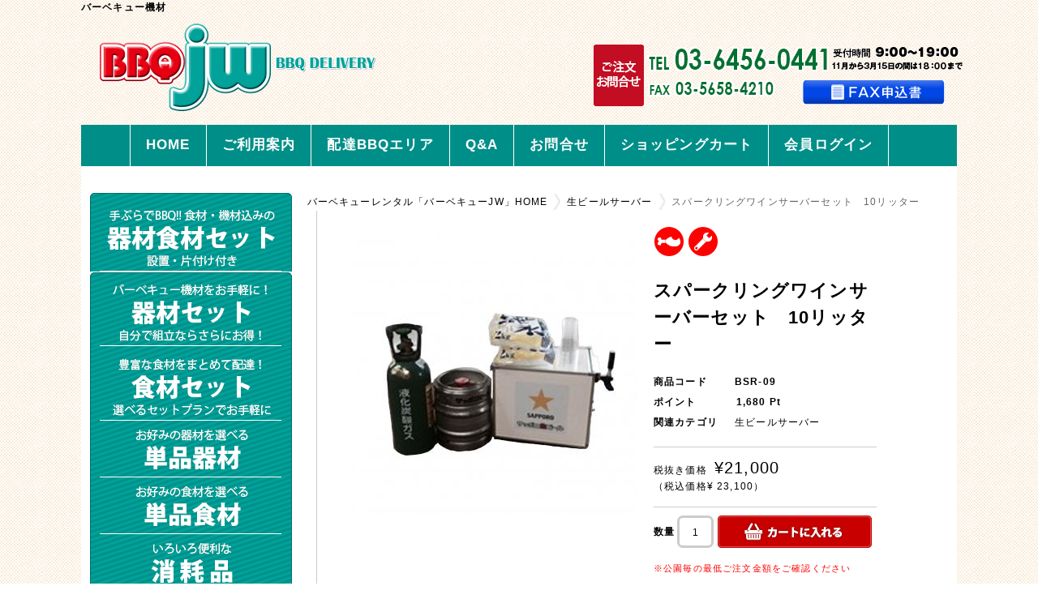

--- FILE ---
content_type: text/html; charset=UTF-8
request_url: https://www.bbq-jw.com/products/detail.php?product_id=285
body_size: 36427
content:
<?xml version="1.0" encoding="UTF-8"?>
<!DOCTYPE html PUBLIC "-//W3C//DTD XHTML 1.0 Transitional//EN" "http://www.w3.org/TR/xhtml1/DTD/xhtml1-transitional.dtd">


<html xmlns="http://www.w3.org/1999/xhtml" lang="ja" xml:lang="ja" class="LC_Page_Products_Detail">
<head>
<!--PLG:SeoExtension-->
    <meta name="description" content="ワインサーバー　1台(氷冷式) サーバー設置台　1個 冷却用氷(約5キロ) スパークリングワイン10L　1本 プラスティックコップ(420mL)　10個 付属のコップで25～30杯程度を目安とお考えください。  この商品は、提携先の配達代行商品です。 また、お届け先毎に設定されている「最低ご注文金額」には含まれません。 この商品のみのご注文は承っていません。">
<link rel="stylesheet" href="/user_data/packages/default/css/plg_SeoExtension_front.css" type="text/css" media="all" />
<!--end PLG:SeoExtension-->
<meta http-equiv="Content-Type" content="text/html; charset=UTF-8" />
<meta http-equiv="Content-Script-Type" content="text/javascript" />
<meta http-equiv="Content-Style-Type" content="text/css" />
<link rel="stylesheet" href="/user_data/packages/default/css/import.css" type="text/css" media="all" />
<link rel="alternate" type="application/rss+xml" title="RSS" href="https://www.bbq-jw.com/rss/" />
    
<!-- Google tag (gtag.js) -->
    <script async src="https://www.googletagmanager.com/gtag/js?id=G-TX1N97JF19"></script> <script> window.dataLayer = window.dataLayer || []; function gtag(){dataLayer.push(arguments);} gtag('js', new Date()); gtag('config', 'G-TX1N97JF19'); </script>



<script type="text/javascript" src="/js/css.js"></script>
<script type="text/javascript" src="/js/navi.js"></script>
<script type="text/javascript" src="/js/win_op.js"></script>
<script type="text/javascript" src="/js/site.js"></script>
<script type="text/javascript" src="/js/jquery-1.4.2.min.js"></script>

<script>
  (function(i,s,o,g,r,a,m){i['GoogleAnalyticsObject']=r;i[r]=i[r]||function(){
  (i[r].q=i[r].q||[]).push(arguments)},i[r].l=1*new Date();a=s.createElement(o),
  m=s.getElementsByTagName(o)[0];a.async=1;a.src=g;m.parentNode.insertBefore(a,m)
  })(window,document,'script','https://www.google-analytics.com/analytics.js','ga');

  ga('create', 'UA-93260515-1', 'auto');
  ga('send', 'pageview');

</script>



<title>バーベキュー機材・バーベキューレンタルのBBQ-JW</title>




<link rel="shortcut icon" href="/user_data/packages/default/img/common/favicon.ico" />
<link rel="icon" type="image/vnd.microsoft.icon" href="/user_data/packages/default/img/common/favicon.ico" />

<script type="text/javascript">//<![CDATA[
    classCategories = {"__unselected":{"__unselected":{"name":"\u9078\u629e\u3057\u3066\u304f\u3060\u3055\u3044","product_class_id":"299","product_type":"1"}},"__unselected2":{"#":{"classcategory_id2":"","name":"\u9078\u629e\u3057\u3066\u304f\u3060\u3055\u3044"},"#0":{"classcategory_id2":"0","name":"","stock_find":true,"price01":"21,000","price02":"21,000","price02tax":"0","point":"1,680","product_code":"BSR-09","product_class_id":"299","product_type":"1"}}};function lnOnLoad(){fnSetClassCategories(document.form1, ""); }
    $(function(){
        lnOnLoad();
        if (0 < $("#undercolumn_shopping").size()) { jQuery(window).bind("beforeunload", function() { return "まだご注文は完了していません。";}); jQuery("input[type=submit], input[type=button], input[type=image], .btn_area img, .add_multiple img").click(function() { jQuery(window).unbind("beforeunload");});}
        
    });
//]]></script>


    
            
                    <link rel="stylesheet" href="/plugin/TopicPath/media/topicPath.css" type="text/css" media="screen" />
                
        

</head>

<!-- ▼BODY部 スタート -->

<body>

<noscript>
    <p>JavaScript を有効にしてご利用下さい.</p>
</noscript>

<div class="frame_outer">
    <a name="top" id="top"></a>

                            

<!--▼HEADER-->
<div id="header_wrap">
    <div id="header" class="clearfix">
    <div id="header_tit">
<!--PLG:SeoExtension-->
	<h1>バーベキュー機材</h1>
<!--end PLG:SeoExtension--></div>
    	<div class="clearfix">
        <div id="logo_area">        
            <a href="/"><img src="/user_data/packages/default/img/common/logo.gif" alt="バーベキューレンタルのBBQ-JW"></a>
        </div> 
        <div id="contact_area">
              <img src="/user_data/packages/default/img/common/btn_header_tel.gif" alt="お問い合わせ ご注文" class="credit">
              <a href="https://www.bbq-jw.com/fax.pdf" target="_blank"><img src="/user_data/packages/default/img/common/btn_fax.png" alt="FAX申込書" class="fax"></a>
              <!-- <ul>
                 <li><img src="/user_data/packages/default/img/common/btn_header_tel.gif" alt="電話でのお問合わせ" id="tel" /></li>
                 <li><a href="https://www.bbq-jw.com/fax.pdf" target="_blank" onmouseover="chgImg('/user_data/packages/default/img/common/btn_header_fax_on.gif','fax');" onmouseout="chgImg('/user_data/packages/default/img/common/btn_header_fax.gif','fax');"><img src="/user_data/packages/default/img/common/btn_header_fax.gif" alt="Faxでのお問合わせ" id="fax" /></a></li>
              </ul> -->
        </div>
       
<div class="clear"></div>
        <div id="header_globalnavi">
           <div id="globalnavi">
                <ul>
                    <li>
                        <a href="/" title="ホームに戻る">HOME</a>
                    </li>
                    <li>
                        <a href="/user_data/info.php" title="ご利用についての説明">ご利用案内</a>
                    </li>
                    <li>
                        <a href="/park/" title="配達可能なエリアの検索">配達BBQエリア</a>
                    </li>
                     <li>
                        <a href="/user_data/faq.php" title="Q&amp;A">Q&amp;A</a>
                    </li>

                    <li>
                        <a href="/contact/" title="お問合せはこちら">お問合せ</a>
                    </li>
                    <li>
                        <a href="/cart/" title="ショッピングカート">ショッピングカート</a>
                    </li>
                    <li>
                        <a href="/mypage/login.php" title="会員ログイン">会員ログイン</a>
                    </li>
                </ul>
            </div>
        </div>
    </div>
</div>
<!--▲HEADER-->        
    <div id="container" class="clearfix">

                        
                            <div id="leftcolumn" class="side_column">
                                                    <!-- ▼メインメニュー -->
                                            
<script type="text/javascript">//<![CDATA[
    $(function(){
        $('#category_area li.level1:last').css('border-bottom', 'none');
    });
//]]></script>
<div id="category_area">
    <!--▼PLAN-->
    <ul id="left_plan">
<li><a href="/products/list.php?category_id=36" onmouseover="chgImg('/user_data/packages/default/img/button/btn_bloc_navi1_on.gif','bloc_navi1');" onmouseout="chgImg('/user_data/packages/default/img/button/btn_bloc_navi1.gif','bloc_navi1');"><img src="/user_data/packages/default/img/button/btn_bloc_navi1.gif" alt="機材セット" id="bloc_navi1"/></a></li></li><li><a href="/products/list.php?category_id=29" onmouseover="chgImg('/user_data/packages/default/img/button/btn_bloc_navi2_on.gif','bloc_navi2');" onmouseout="chgImg('/user_data/packages/default/img/button/btn_bloc_navi2.gif','bloc_navi2');"><img src="/user_data/packages/default/img/button/btn_bloc_navi2.gif" alt="機材セット" id="bloc_navi2"/></a></li><li><a href="/products/list.php?category_id=30" onmouseover="chgImg('/user_data/packages/default/img/button/btn_bloc_navi3_on.gif','bloc_navi3');" onmouseout="chgImg('/user_data/packages/default/img/button/btn_bloc_navi3.gif','bloc_navi3');"><img src="/user_data/packages/default/img/button/btn_bloc_navi3.gif" alt="食材セット" id="bloc_navi3"/></a></li><li><a href="/products/list.php?category_id=19" onmouseover="chgImg('/user_data/packages/default/img/button/btn_bloc_navi4_on.gif','bloc_navi4');" onmouseout="chgImg('/user_data/packages/default/img/button/btn_bloc_navi4.gif','bloc_navi4');"><img src="/user_data/packages/default/img/button/btn_bloc_navi4.gif" alt="単品機材レンタル" id="bloc_navi4"/></a></li><li><a href="/products/list.php?category_id=35" onmouseover="chgImg('/user_data/packages/default/img/button/btn_bloc_navi5_on.gif','bloc_navi5');" onmouseout="chgImg('/user_data/packages/default/img/button/btn_bloc_navi5.gif','bloc_navi5');"><img src="/user_data/packages/default/img/button/btn_bloc_navi5.gif" alt="単品食材レンタル" id="bloc_navi5"/></a></li><li><a href="/products/list.php?category_id=20" onmouseover="chgImg('/user_data/packages/default/img/button/btn_bloc_navi6_on.gif','bloc_navi6');" onmouseout="chgImg('/user_data/packages/default/img/button/btn_bloc_navi6.gif','bloc_navi6');"><img src="/user_data/packages/default/img/button/btn_bloc_navi6.gif" alt="消耗品レンタル" id="bloc_navi6"/></a></li><li><a href="/products/list.php?category_id=22" onmouseover="chgImg('/user_data/packages/default/img/button/btn_bloc_navi7_on.gif','bloc_navi7');" onmouseout="chgImg('/user_data/packages/default/img/button/btn_bloc_navi7.gif','bloc_navi7');"><img src="/user_data/packages/default/img/button/btn_bloc_navi7.gif" alt="生ビールサーバー" id="bloc_navi7"/></a></li>
</ul>
    <!--▲PLAN-->
</div>


                                        <!-- ▲メインメニュー -->
                                    <!-- ▼サブカテゴリ -->
                                            

<ul id="category3">
       <li>
          <a href="https://www.bbq-jw.com/mypage/login.php">MYページ</a>
       </li>
       <li>
          <a href="https://www.bbq-jw.com/entry/kiyaku.php">新規会員登録</a>
       </li>
       <li>
          <a href="/cart/">カゴの中を見る</a>
       </li>
       <li>
          <a href="/contact/">お問合せ</a>
       </li>
       <li>
          <a href="/order/">特定取引に関する法律</a>
       </li>
       <li>
          <a href="/guide/privacy.php">個人情報保護方針</a>
       </li>
      <li>
          <a href="https://www.bbq-jw.com/user_data/sitemap.php">サイトマップ</a>
       </li>
</ul>                                        <!-- ▲サブカテゴリ -->
                                    <!-- ▼カレンダー -->
                                            
<div class="block_outer">
    <div id="calender_area">

        <div class="block_body">
                                                                                        <table>
                            <caption class="month">2026年1月</caption>
                            <thead><tr><th><font color="#FF0000">日</font></th><th>月</th><th>火</th><th>水</th><th>木</th><th>金</th><th>土</th></tr></thead>
                                                                <tr>
                                                                            <td></td>
                                                                                                                                                            <td></td>
                                                                                                                                                            <td></td>
                                                                                                                                                            <td></td>
                                                                                                                                                            <td>1</td>
                                                                                                                                                            <td>2</td>
                                                                                                                                                            <td>3</td>
                                                                            </tr>
                                                                                                    <tr>
                                                                            <td>4</td>
                                                                                                                                                            <td>5</td>
                                                                                                                                                            <td>6</td>
                                                                                                                                                            <td>7</td>
                                                                                                                                                            <td>8</td>
                                                                                                                                                            <td>9</td>
                                                                                                                                                            <td>10</td>
                                                                            </tr>
                                                                                                    <tr>
                                                                            <td>11</td>
                                                                                                                                                            <td>12</td>
                                                                                                                                                            <td>13</td>
                                                                                                                                                            <td>14</td>
                                                                                                                                                            <td class="today">15</td>
                                                                                                                                                            <td>16</td>
                                                                                                                                                            <td>17</td>
                                                                            </tr>
                                                                                                    <tr>
                                                                            <td>18</td>
                                                                                                                                                            <td>19</td>
                                                                                                                                                            <td>20</td>
                                                                                                                                                            <td>21</td>
                                                                                                                                                            <td>22</td>
                                                                                                                                                            <td>23</td>
                                                                                                                                                            <td>24</td>
                                                                            </tr>
                                                                                                    <tr>
                                                                            <td>25</td>
                                                                                                                                                            <td>26</td>
                                                                                                                                                            <td>27</td>
                                                                                                                                                            <td>28</td>
                                                                                                                                                            <td>29</td>
                                                                                                                                                            <td>30</td>
                                                                                                                                                            <td>31</td>
                                                                            </tr>
                                                                        </table>
                                                                                                        <table>
                            <caption class="month">2026年2月</caption>
                            <thead><tr><th><font color="#FF0000">日</font></th><th>月</th><th>火</th><th>水</th><th>木</th><th>金</th><th>土</th></tr></thead>
                                                                <tr>
                                                                            <td>1</td>
                                                                                                                                                            <td>2</td>
                                                                                                                                                            <td>3</td>
                                                                                                                                                            <td>4</td>
                                                                                                                                                            <td>5</td>
                                                                                                                                                            <td>6</td>
                                                                                                                                                            <td>7</td>
                                                                            </tr>
                                                                                                    <tr>
                                                                            <td>8</td>
                                                                                                                                                            <td>9</td>
                                                                                                                                                            <td>10</td>
                                                                                                                                                            <td>11</td>
                                                                                                                                                            <td>12</td>
                                                                                                                                                            <td>13</td>
                                                                                                                                                            <td>14</td>
                                                                            </tr>
                                                                                                    <tr>
                                                                            <td>15</td>
                                                                                                                                                            <td>16</td>
                                                                                                                                                            <td>17</td>
                                                                                                                                                            <td>18</td>
                                                                                                                                                            <td>19</td>
                                                                                                                                                            <td>20</td>
                                                                                                                                                            <td>21</td>
                                                                            </tr>
                                                                                                    <tr>
                                                                            <td>22</td>
                                                                                                                                                            <td>23</td>
                                                                                                                                                            <td class="off">24</td>
                                                                                                                                                            <td>25</td>
                                                                                                                                                            <td>26</td>
                                                                                                                                                            <td>27</td>
                                                                                                                                                            <td>28</td>
                                                                            </tr>
                                                                        </table>
                                        <p class="information">※赤字は祭日です</p>
        </div>

    </div>
</div>
                                        <!-- ▲カレンダー -->
                                            </div>
                
                <div
                                                id="two_maincolumn_right"
                                        class="main_column"
        >
                                                            <!-- ▼パンくずリスト -->
                                            
<!--▼ TopicPath-->
<div id="topicpath_area">
     <ul id="topicpath">
         <li><a href="https://www.bbq-jw.com/index.php">バーベキューレンタル「バーベキューJW」HOME</a></li>

                                                <li><a href="./list.php?category_id=22">生ビールサーバー</a></li>
                                                <li>スパークリングワインサーバーセット　10リッター</li>
                           </ul>
</div>
<!--▲ TopicPath-->
                                        <!-- ▲パンくずリスト -->
                                        
            <!-- ▼メイン -->
            
<script type="text/javascript" src="/js/products.js"></script>
<script type="text/javascript" src="/js/jquery.facebox/facebox.js"></script>
<link rel="stylesheet" type="text/css" href="/js/jquery.facebox/facebox.css" media="screen" />
<script type="text/javascript">//<![CDATA[
    // 規格2に選択肢を割り当てる。
    function fnSetClassCategories(form, classcat_id2_selected) {
        var $form = $(form);
        var product_id = $form.find('input[name=product_id]').val();
        var $sele1 = $form.find('select[name=classcategory_id1]');
        var $sele2 = $form.find('select[name=classcategory_id2]');
        setClassCategories($form, product_id, $sele1, $sele2, classcat_id2_selected);
    }
    $(document).ready(function() {
        $('a.expansion').facebox({
            loadingImage : '/js/jquery.facebox/loading.gif',
            closeImage   : '/js/jquery.facebox/closelabel.png'
        });
    });
//]]></script>

<div id="undercolumn"><br />
    <form name="form1" id="form1" method="post" action="?">
    <input type="hidden" name="transactionid" value="ae065281f62f0a02a67f97c15a40c34a7c0e36e7" />
    <div id="detailarea" class="clearfix">

        <div id="detailphotobloc">
            <div class="photo">
                                <!--★画像★-->
                                    <a
                        href="/upload/save_image/12181428_5673997da3097.jpg"
                        class="expansion"
                        target="_blank"
                    >
                                    <img src="/upload/save_image/12181428_56739979104cf.jpg" width="355" height="355" alt="スパークリングワインサーバーセット　10リッター" id="another"/>
                                    </a>
                            </div>
                                </div>

        <div id="detailrightbloc">
            <!--▼商品ステータス-->
                                        <ul class="status_icon clearfix">
                                        <li>
                        <img src="/user_data/packages/default/img/icon/ico_01.gif" width="80" height="36" alt="工具不要" id="icon1" />
                    </li>
                                    </ul>
                        <!--▲商品ステータス-->

            <!--★商品名★-->
            <h2>スパークリングワインサーバーセット　10リッター</h2>

            <!--★商品コード★-->
            <dl class="product_code">
                <dt>商品コード</dt>
                <dd>
                    <span id="product_code_default">
                                                    BSR-09
                                            </span><span id="product_code_dynamic"></span>
                </dd>
            </dl>


            <!--★ポイント★-->
                            <div class="point">ポイント
                    <span id="point_default">1,680</span><span id="point_dynamic"></span>
                    Pt
                </div>
            
            <!--★関連カテゴリ★-->
            <dl class="relative_cat">
                <dt>関連カテゴリ</dt>
                                    <dd>
                                                    <a href="/products/list.php?category_id=22">生ビールサーバー</a>
                                                                        </dd>
                            </dl>


            <!--★価格★-->
            <dl class="sale_price2">
                <dt>税抜き価格</dt>
                <dd class="price02">
                    <span id="price02_default">&yen;21,000</span><span id="price02_dynamic"></span>
                </dd>


                    <dt><br>（税込価格&yen; 23,100） </dt>
                <dd class="price02"></dd>
                
               <!--      <dt><br>（+消費税&yen; 2,100） </dt>
                <dd class="price02"></dd> -->
            </dl>

                                    
            <!--▼メーカーURL-->
                        <!--▼メーカーURL-->

			<!--▼買い物かご-->
            <div class="cart_area clearfix">
            <input type="hidden" name="mode" value="cart" />
            <input type="hidden" name="product_id" value="285" />
            <input type="hidden" name="product_class_id" value="299" id="product_class_id" />
            <input type="hidden" name="favorite_product_id" value="" />

                            

                <!--★数量★-->
                <ul class="quantity">
                    <li id="count">数量</li>

                    <li id="countBox"><input type="text" class="box60" name="quantity"   value="1" maxlength="9" style="" id="countBoxText" />
                                            </li>
                </ul>

                <div class="cartin">
                    <div class="cartin_btn">
                        <div id="cartbtn_default">
                            <!--★カゴに入れる★-->
                            <a href="javascript:void(document.form1.submit())" onmouseover="chgImg('/user_data/packages/default/img/button/btn_cartin_on.jpg','cart');" onmouseout="chgImg('/user_data/packages/default/img/button/btn_cartin.jpg','cart');">
                                <img src="/user_data/packages/default/img/button/btn_cartin.jpg" alt="カゴに入れる" name="cart" id="cart" /></a>
                        </div>
                    </div>
                </div>
                <div class="attention" id="cartbtn_dynamic"></div>
            
            <!--★お気に入り登録★-->
                    </div>

        <!--▼公園毎の最低注文金額確認-->
        <p id="order_total"><a href="javascript:void(0);" onclick="window.open('https://www.bbq-jw.com/order_total.html', 'mywindow4', 'width=720, height=900, menubar=no, toolbar=no, scrollbars=yes,resizable=no,toolbar=no,location=no,directories=no,status=no');" > ※公園毎の最低ご注文金額をご確認ください</a></p>

    </div>
    <!--▲買い物かご-->

    </div>

</form>

<!--メイン追加画像ここから-->
	<!--メイン追加画像ここまで-->


    <!--詳細ここまで-->
    <!--▼サブコメント-->
                                                                                                                                                    <!--▲サブコメント-->
    <!--★詳細メインコメント★-->
            <div class="main_comment"><body bgcolor="white" text="black" link="blue" vlink="purple" alink="red">
<p>&nbsp;</p>
<p><font color="white"><span style="font-size:16pt; background-color:red;">☆スパークリングワインサーバーセット　10リッター☆</span></font></p>
<p>&nbsp;</p>
<p>この商品は数に限りがあります。お電話にて、在庫確認をお願いします。</p>
<p>*キャンセル待ちも受け付けております。</p>
<p>&nbsp;</p>
<p>ワインサーバー　1台(氷冷式)</p>
<p>サーバー設置台　1個</p>
<p>冷却用氷(約5キロ)</p>
<p>スパークリングワイン10L　1本</p>
<p>プラスティックコップ(420mL)　10個</p>
<p>付属のコップで25～30杯程度を目安とお考えください。</p>
<p>&nbsp;</p>
<p>いつも、ビールや缶チューハイだけではなぁ～とお悩みの方にはお勧め!</p>
<p>青空の下、スパークリングワインで乾杯するだけで、いつもと違った雰囲気や、仲間たちの笑顔が輝きそうです。</p>
<p>&nbsp;</p>
<p>この商品は、提携先の配達代行商品です。</p>
<p>また、お届け先毎に設定されている「最低ご注文金額」には含まれません。</p>
<p>この商品のみのご注文は承っていません。</p>
</body><br />
<br />
</html></div>


    <!--▼シュミレータ-->
    

    <!--▼関連商品-->
        <!--▲関連商品-->

</div>            <!-- ▲メイン -->

                                            </div>
        
                        
                        
    </div>

                
<!--▼FOOTER-->
<div id="footer_wrap">
    <div id="footer" class="clearfix">
        <div id="pagetop"><a href="#top">バーベキューレンタル器材・食材販売なら | バーベキューJWスパークリングワインサーバーセット　10リッターのトップへ</a></div>
        <div id="footer_text1">当店はバーベキュー器材食材を各バーベキュー会場へ配達する業者です。都内近郊でのバーベキューを楽しみたい方はバーベキューJWにお任せください。手ぶらでのバーベキューを皆様により楽しんで頂くためバーベキュー食材セット、機材レンタル（機材の設営から後片づけまでお任せプラン）など取り扱っています。
    <div id="copyright">Copyright ©
            2005-2026
            <a href="/">BBQ-JW</a> All rights reserved.
       </div>       
       </div>
       <div id="footer_text2">
           <dl>
               <dt id="text2_1">お支払い</dt>
                      <dd>当日機材引渡しの際にご利用金額をお支払いください。<br /></dd>
               <dt id="text2_2">レンタル品のご利用時間</dt>
                      <dd>各ＢＢＱ広場規則の利用時間内とさせて頂きます。終了時間は１６時となります。
                       </dd>
               <dt id="text2_3">最低利用金額</dt>
                      <dd>江戸川区、江東区、中央区（一部の公園）はご利用金額が最低５０００円以上 その他の地域は７０００円以上からとなります。
                      </dd>
            </dl>
       </div>
       <div id="footer_text3">
           <dl>
               <dt id="text3_1">注文受付期間</dt>
                      <dd>ご利用予定日の１８０日前より前日午後３時まで承ります。但し、デイキャンプ場の予約が先着順ですので定員になり次第締切となる場合がございますのでご了承願います。
                       </dd>
               <dt id="text3_2">キャンセルについて</dt>
                      <dd>・前日１５：００まで無料<br />
                             ・前日１５：００～１９：００まではご注文金額の５０％<br />
                             ・前日１９：００～当日６：００までは８０％<br/>
                             ・当日６：００以降はご注文金額全額になります。<br />
                             ・雨天時も同じです
                      </dd>
            </dl>
       </div>
    </div>
    
        <div id="footer_bottom">
        <ul>
          <li><a href="/">バーベキューレンタル器材・食材販売なら | JWバーベキューホーム</a>｜</li>
          <li><a href="/user_data/info.php">ご利用案内</a>｜</li>
          <li><a href="/park/">配達BBQエリア</a>｜</li>
          <li><a href="/user_data/faq.php">Q&A</a>｜</li>
          <li><a href="/abouts/index.php">会社案内</a>｜</li>
          <li><a href="/order/index.php">特定商取引</a>｜</li>
          <li><a href="/guide/privacy.php">個人情報保護方針</a>｜</li>
          <li><a href="/contact/index.php">お問い合せ</a></li>
</ul>
 
</div>
<!--▲FOOTER-->                    </div>

</body><!-- ▲BODY部 エンド -->

</html>

--- FILE ---
content_type: text/css
request_url: https://www.bbq-jw.com/user_data/packages/default/css/common.css
body_size: 14733
content:
@charset "utf-8";

/************************************************
 共通設定
************************************************ */
body {
    color: #666;
    font-family: Verdana,Arial,Helvetica,sans-serif;
/*    background-color: #f5f5f5; */
    background-image:url(../img/background/bg.jpg);
	background-repeat: repeat;
    font-size: 72.5%;
    line-height: 180%;
    letter-spacing: 0.1em;
}

select {
    border: solid 1px #ccc;
}

/*写真*/
.picture {
    border: 1px solid #ccc;
}


/* ==============================================
 フレーム
=============================================== */
/* 全体を包括 */
.frame_outer {
    margin: 0 auto;
    width: 1080px;
    text-align: center;
}

/* コンテンツ */
#container {
	margin: 0 auto;
	padding: 0 0 50px 0;
	width: 1080px;
	background: #fff;
	text-align: left;
}


/* ==============================================
 カラム指定
=============================================== */
/* ヘッダーとフッターの上下
[注意]ブロック移動時はbloc.css内で調整が必要 */

#bottomcolumn,
#footerbottomcolumn {
    margin: 0 auto;
    padding: 15px;
    width: 950px;
    background: #fff;
    text-align: left;
}

#topcolumn {
    margin: 0 auto;
    padding: 0 0 0 0;
    width: 1080px;
    background: #fff;
    text-align: left;
}

/* 中央カラム */
.main_column {
	width: 680px;
    padding-top:30px;
	float:left;

}

/* サイドカラム */
#leftcolumn {
	float: left;
	width: 250px;
	margin-top: 30px;
	margin-left: 10px;
}
#rightcolumn {
	float: left;
	width: 250px;
	margin-top: 30px;
	margin-left: 10px;
}


/* 1カラム設定 */
#one_maincolumn {
    margin: 0 auto;
    width: 960px;
}

/* 2カラム設定 (メイン部が左) */
#two_maincolumn_left {
    float: left;
    width: 100%;
}

/* 2カラム設定 (メイン部が右) */
#two_maincolumn_right {
	width: 800px;
	margin-right: 10px;
	margin-left: 10px;
	float: right;

}

/* 3カラム設定 */
#three_maincolumn {
	width: 660px;
	margin-right: 10px;
	margin-left: 10px;
	float: right;

}

/* 下層コンテンツ */
#undercolumn {
    width: 650px;
    margin: 0 0 40px 20px;
	padding-left: 40px;
    border-left: solid #ccc 1px;
}


/* ==============================================
 ユーティリティ
=============================================== */
/* フロート回り込み解除
----------------------------------------------- */
.clearfix:after {
    display: block;
    clear: both;
    height: 0px;
    line-height: 0px;
    visibility: hidden;
    content: ".";
}
.clearfix {
    display: block; /* for IE8 */
}
.clear {
    clear: both;
}

.clearfix{
  zoom:1;/* for IE7 */
}

/* リンク指定
----------------------------------------------- */
a:link,
a:visited {
    color: #000;
    text-decoration: none;
}
a:link:hover,
a[href]:hover {
    color: #f60;
    text-decoration: underline;
}


/* フォント
----------------------------------------------- */
h1,
h2,
h3,
h4,
h5 {
    font-size: 100%;
    line-height: 150%;
}
.park_text {
	font-family:"ヒラギノ角ゴ Pro W3", "Hiragino Kaku Gothic Pro", "メイリオ", Meiryo, Osaka, "ＭＳ Ｐゴシック", "MS PGothic", sans-serif;
    font-size: 120%;
	font-weight: bold;
	color:#900;
	line-height: 150%;
}
.normal_price {
    font-size: 90%;
}
.user_name {
    font-weight: bold;
}
.recommend_level {
    color: #ecbd00;
}

.attention {
    color: #333;
}
.attentionSt {
    color: #f00;
    font-weight: bold;
}
.st {
    font-weight: bold;
}
.mini {
    font-size: 90%;
}


/* 行揃え
----------------------------------------------- */
.alignC {
    text-align: center;
}
.alignR {
    text-align: right;
}
.alignL {
    text-align: left;
}
.pricetd em {
    font-weight: bold;
}


/* フォーム
----------------------------------------------- */
input[type='text'],
input[type='password'],
.select {
    border: solid 1px #ccc;
    padding: 2px;
}

.box40 {
    width: 40px;
}
.box60 {
    width: 60px;
}
.box100 {
    width: 100px;
}
.box120 {
    width: 120px;
}
.box140 {
    width: 140px;
}
.box145 {
    width: 145px;
}
.box150 {
    width: 150px;
}
.box240 {
    width: 240px;
}
.box300 {
    width: 300px;
}
.box320 {
    width: 320px;
}
.box350 {
    width: 350px;
}
.box380 {
    width: 380px;
}

/* fontcolor */
.fc_FCC { color: #FCC; }
.fc_F99 { color: #F99; }
.fc_F66 { color: #F66; }
.fc_F33 { color: #F33; }
.fc_F00 { color: #F00; }
.fc_96F { color: #96F; }
.fc_F60 { color: #F60; }
.fc_3C9 { color: #3C9; }
.fc_C00 { color: #C00; }
.fc_00C { color: #00C; }

/* マージン */
.mgb05 { margin-bottom: 0.5em; }
.mgb10 { margin-bottom: 1em; }
.mgb15 { margin-bottom: 1.5em; }
.mgb20 { margin-bottom: 2em; }
.mgb30 { margin-bottom: 3em; }

.mlb05 { margin-left: 0.5em; }
.mlb10 { margin-left: 1em; }
.mlb15 { margin-left: 1.5em; }
.mlb20 { margin-left: 2em; }
.mlb30 { margin-left: 3em; }

.mtb05 { margin-top: 0.5em; }
.mtb10 { margin-top: 1em; }
.mtb15 { margin-top: 1.5em; }
.mtb20 { margin-top: 2em; }
.mtb30 { margin-top: 3em; }

/* フォームが縦に重なり合う場合に併用する余白 */
.top {
    margin-bottom: 5px;
}

.ng_top {
    margin-bottom: 0 !important;
}


/* タイトル
----------------------------------------------- */
h2.title {
    margin-bottom: 10px;
    padding: 8px 0;
    color: #000;
    font-size: 30px;
}
h3.title2 {
	background-image:url(../img/background/area_bg_02.gif);
	padding-left:5px;
    color: #ff7200;
    font-size: 20px;
	font-weight:bold;
}

h2.title3 {
    margin-bottom: 10px;
    padding: 8px 0;
    color: #2C416D;
    font-size: 30px;
	font-weight:bold;
	line-height:30px;
}

#one_maincolumn .sub_area h3,
#two_maincolumn_right .sub_area h3,
#two_maincolumn_left .sub_area h3,
#three_maincolumn .sub_area h3,
#undercolumn_login .login_area h3,
#undercolumn_shopping h3,
#mypagecolumn h3,
#undercolumn_cart h3 {
    margin: 0 0 10px 0;
    padding: 5px 0 10px;
    color: #000;
    font-size: 120%;
}

div#undercolumn_login .login_area h4 {
    padding-left: 15px;
    background: url("../img/icon/ico_arrow_05.gif") no-repeat left;
}


/* ==============================================
 ヘッダー
=============================================== */
/* レイアウト
----------------------------------------------- */
#header_wrap {
	margin:auto;
	width:1080px;
}
#header_tit{
	color: #000;
	margin:auto;
	width:1080px;
	height:24px;
	text-align:left;
}
#header_tit p{
	margin-left:10px;
	font-size: 100%;
	font-weight:bold;
	line-height:24px;
	color:#555F;
}

#header {
    margin: auto;
    width: 1080px;
}
#logo_area {
	width:300px;
	height:130px;
	margin-left:20px;
	float:left;
}
#header_utility {
    float: left;
	width: 231px;
	height:130px;
}

#errorHeader {
    color: #F00;
    font-weight: bold;
    font-size: 12px;
    background-color: #FEB;
    text-align: center;
    padding: 5px;
}
/* お問合せ
----------------------------------------------- */
#contact_area{
	width:448px;
	height:130px;
	margin-left:362px;
	float:left;
	position:relative;
}

#contact_area .fax{
	position:absolute;
	bottom:25px;
	right:15px;
}

/*#contact_area ul{
	width:448px;
	height:130px;
}

#contact_area li{
	float:left;
}*/

/* ロゴ
----------------------------------------------- */

#logo_area {
    width: 250px;
    height: 130px;
    text-align: left;
}

#logo_area h1 {
    font-size: 12px;
    margin-top: 12px;

    letter-spacing: normal;
}

#logo_area h1 a:hover{
    color: #000;
    text-decoration: none;
}

#logo_area h1 span {
    display: none; /* テキストロゴ非表示 */
}


/* ヘッダーナビ
----------------------------------------------- */
div#header_navi {
    float: left;
    width: 231px;
    height: 130px;
}
div#header_navi ul{
    width: 231px;
    height: 88px;
}
div#header_navi ul li {
    display: block;
    float: left;
}
#mypage{
    height: 42px;
}
#header_cart{
    height: 64px;
}

/*--グローバルナビ--*/
#header_globalnavi{
	width:1080px;
	height:51px;
}

#globalnavi{
	width:1080px;
	height:51px;
/*--	background-color: #f13e1a;--*/
	background-color: #008f88;

}

#globalnavi ul{
	height:51px;
	padding-left: 60px;

}


#globalnavi ul li{
	float:left;
    display: block;
	font-family:"ヒラギノ角ゴ Pro W3", "Hiragino Kaku Gothic Pro", "メイリオ", Meiryo, Osaka, "ＭＳ Ｐゴシック", "MS PGothic", sans-serif;
	font-size: 17px;
	font-weight: bold;
	border-right: 1px solid #FFF;
	height: 51px;

}


#globalnavi ul li:first-child{
	border-left: 1px solid #FFF;
}

#globalnavi ul li a:link,
#globalnavi ul li a:visited{
	color: #FFF;
/*--background-color: #f13e1a;--*/
	background-color: #008f88;

    display: block;
	padding: 15px 19px;
}

#globalnavi ul li a:hover{
	color: #FFF;
	text-decoration: none;
	background-color: #f13e1a;
}

/* ==============================================
 フッター
=============================================== */
#footer_wrap {
    margin: 0 auto;
    width: 1080px;
    height: 360px;
    background: url("../img/common/bg_footer.gif") no-repeat top;
}
#footer {
    margin: auto;
    width: 980px;
	padding:30px 50px 0 50px;
}
#pagetop {
    width:500px;
	height:13px;
	margin-top:-60px;
    float: right;
    text-align: right;
	background: url("../img/common/pagetop.gif") no-repeat right;
	letter-spacing: normal;
	padding-right: 20px;
}

/*--ページトップへボタン--*/
#pagetop a{
	color:#ff0000;
	line-height:13px;
}

/*--フッター左テキスト--*/
#footer_text1{
    float:left;
	width:345px;
	text-align:left;
}
#copyright {
    width: 345px;
    float: left;
    text-align: left;
    font-size: 97%;
    margin-top: 20px;
}

/*--フッター中テキスト--*/
#footer_text2{
    width: 260px;
	float:left;
	font-size: 0.8em;
	text-align:left;
	margin-left: 55px;
}
#footer_text2 dt{
    width:220px;
    line-height: 22px;
    font-size: 14px;
    font-weight: bold;
    margin-bottom: 5px;
}
#footer_text2 dd{
    line-height: 18px;
    margin-bottom: 15px;
}
/*--お支払い--*/
#text2_1{
    padding-left: 35px;
    background: url("../img/background/bg_text2_1.gif") no-repeat top ;
}
/*--ご利用期間--*/
#text2_2{
    padding-left: 35px;
    background: url("../img/background/bg_text2_2.gif") no-repeat top ;
}
/*--最低利用金額--*/
#text2_3{
    padding-left: 35px;
    background: url("../img/background/bg_text2_3.gif") no-repeat top ;
}


/*--フッター右テキスト--*/
#footer_text3{
    width: 260px;
	float:left;
	font-size: 0.8em;
	text-align:left;
	margin-left: 55px;
}
#footer_text3 dt{
    width:220px;
    line-height: 22px;
    font-size: 14px;
    font-weight: bold;
    margin-bottom: 5px;
}
#footer_text3 dd{
    margin-bottom: 15px;
    line-height: 16px;
}
/*--受付期間--*/
#text3_1{
    padding-left: 30px;
    background: url("../img/background/bg_text3_1.gif") no-repeat top ;
}
/*--キャンセルについて--*/
#text3_2{
    padding-left: 30px;
    background: url("../img/background/bg_text3_2.gif") no-repeat top ;
}


#footer_bottom{
    letter-spacing: normal;
    width: 1080px;
}

#footer_bottom ul{
	margin-left: 55px;
    margin-top: 30px;
}

#footer_bottom li{
    margin-right: 3px;
    float: left;
    font-size: 10px;
    line-height: 10px; 
    letter-spacing: normal;
display:inline-block;
/display:inline;
}
#footer_bottom li a{
    margin-right: 5px;
}


/* ==============================================
 パーツ
=============================================== */
/* ボタン
----------------------------------------------- */
.btn_area {
    margin-top: 10px;
    width: 100%;
    text-align: center;
}

.btn_area li {
    padding-right: 10px;
    display: inline;
}


/* 完了メッセージ
----------------------------------------------- */
div#complete_area {
    margin-bottom: 20px;
}
div#complete_area .message,
div#undercolumn_entry .message {
    margin-bottom: 20px;
    line-height: 150%;
    font-weight: bold;
    font-size: 120%;
}
div#complete_area .shop_information {
    margin-top: 40px;
    padding: 20px 0 0 0;
    border-top: solid 1px #ccc;
}
div#complete_area .shop_information .name {
    margin-bottom: 10px;
    font-weight: bold;
    font-size: 140%;
}


/* Tipsy
----------------------------------------------- */
.tipsy {
    padding: 5px;
    font-size: 10px;
    position: absolute;
    z-index: 100000;
}
.tipsy-inner {
    padding: 5px 8px 4px 8px;
    background-color: black;
    color: white;
    max-width: 200px;
    text-align: center;
}
.tipsy-inner {
    border-radius: 3px;
    -moz-border-radius: 3px;
    -webkit-border-radius: 3px;
}
.tipsy-arrow {
    position: absolute;
    background: url('../img/ajax/tipsy.gif') no-repeat top left;
    width: 9px;
    height: 5px;
}
.tipsy-n .tipsy-arrow {
    top: 0;
    left: 50%;
    margin-left: -4px;
}
.tipsy-nw .tipsy-arrow {
    top: 0;
    left: 10px;
}
.tipsy-ne .tipsy-arrow {
    top: 0;
    right: 10px;
}
.tipsy-s .tipsy-arrow {
    bottom: 0;
    left: 50%;
    margin-left: -4px;
    background-position: bottom left;
}
.tipsy-sw .tipsy-arrow {
    bottom: 0;
    left: 10px;
    background-position: bottom left;
}
.tipsy-se .tipsy-arrow {
    bottom: 0;
    right: 10px;
    background-position: bottom left;
}
.tipsy-e .tipsy-arrow {
    top: 50%;
    margin-top: -4px;
    right: 0;
    width: 5px;
    height: 9px;
    background-position: top right;
}
.tipsy-w .tipsy-arrow {
    top: 50%;
    margin-top: -4px;
    left: 0;
    width: 5px;
    height: 9px;
}
.mypage__btn{
    background-image: -webkit-linear-gradient( 90deg, rgb(237,238,235) 0%, rgb(252,252,252) 100%);
    border: solid 1px #c4c4c4;
    border-radius: 5px;
    padding: 5px 8px;
    white-space: nowrap;
    color: rgb(107, 107, 107)!important;
    text-shadow: 1px 1px 1px rgba(255, 255, 255, 0.5);
    font-weight: bold;
    cursor: pointer;
    float: right;
}
.mypage__btn:hover{
    text-decoration: none!important;
    background-image: linear-gradient(#fabbae 0%, #f13e1a 100%);
    color: #f3f3f3!important;
    text-shadow: 1px 1px 1px rgb(107, 107, 107);
}

--- FILE ---
content_type: text/css
request_url: https://www.bbq-jw.com/user_data/packages/default/css/contents.css
body_size: 27245
content:
@charset "utf-8";

/************************************************
 各ページコンテンツ用
************************************************ */
/* ==============================================
▼TOP
=============================================== */
/* メインイメージ
----------------------------------------------- */
#main_image {
    margin-bottom:20px;
    text-align:center;
    position: relative;
}

#bnr_rurubu{
	position: absolute;
	top:250px;
	left: 40px;
}
#bnr_mapple{
	position: absolute;
	top:250px;
	left: 215px;
}
#bnr_tukedare{
	position: absolute;
	top:25px;
	right: 40px;
}

/* TOPバナー
----------------------------------------------- */

#top_plan {
    margin-bottom:20px;
    margin-left:15px;
}

#sub_plan{
	height:400px;
	padding-top:30px;
    text-align:right;
}

#sub_plan li{
	float:left;
}

#sub_banner{
	height:180px;
	padding-top:30px;
	text-align:center;
}
#sub_banner li{
	float:left;
}

#pickUp{
	height:330px;
	width: 355px;
	margin-left: 5px;
	display: inline;
}

#pickUp li{
	float:left;
	margin-left: 5px;
}




/* ==============================================
▼MYページ
=============================================== */
/* 共通設定
----------------------------------------------- */
div#mypagecolumn {
    width: 680px;
    margin-left: 30px
}

div#mynavi_area {
    width: 100%;
}

div#mycontents_area {
    width: 100%;
}
div#mynavi_area .mynavi_list {
    margin-bottom: 20px;
    width: 100%;
}
div#mynavi_area .mynavi_list li {
    margin: 0 15px 5px 0;
    padding-left: 15px;
    float: left;
    background: url('../img/icon/ico_arrow_01.gif') no-repeat left ;
    font-size: 120%;
}

div#mynavi_area div.point_announce {
    margin-bottom: 30px;
    padding: 10px;
    border: solid 1px #ffcc62;
    background-color: #fffaf0;
}
div#mynavi_area div.point_announce p {
    padding-left: 20px;
    background: url('../img/icon/ico_point.gif') no-repeat left ;
}

div#mycontents_area p.inforamtion {
    margin-bottom: 20px;
}

div#mypagecolumn h4 {
    margin: 10px auto;
    border-bottom: 1px solid #999;
    text-align: left;
    font-size: 120%;
}


/* 購入履歴一覧/詳細
----------------------------------------------- */
div#mycontents_area div.mycondition_area {
    margin: 0 auto 20px 0;
    padding: 10px;
    border: solid 1px #ccc;
    width: 97%;
    background: #f9f9f9;
}
div#mycontents_area div.mycondition_area p {
    float: left;
}
div#mycontents_area div.mycondition_area .btn {
    width: 160px;
    margin-top: 15px;
    float: right;
}
.add_address {
    margin-bottom: 20px;
}


/* 会員登録内容変更/退会
----------------------------------------------- */
div#mycontents_area .message_area {
    margin: 30px auto;
    padding: 30px;
    border: 1px solid #ccc;
    text-align: center;
}

div#mycontents_area .message_area p {
    margin-bottom: 20px;
}

/* ==============================================
▼会員登録
=============================================== */
div#undercolumn_entry {
    width: 100%;
}

div#undercolumn_entry .kiyaku_text {
    margin: 20px auto;
    padding: 10px;
    border: solid 1px #ccc;
    width: 630px;
    background: #fff;
}


/* ==============================================
▼ログイン
=============================================== */
div#undercolumn_login {
    margin: 0 auto;
    width: 100%;
}

div#undercolumn_login .login_area {
    margin-bottom: 30px;
}

div#undercolumn_login .login_area .inputbox {
    margin: 15px auto 15px auto;
    padding: 15px 20px 10px 20px;
    background: #f0f0f0;
}

div#undercolumn_login .login_area .inputbox .btn_area {
    margin-top: 0;
}

/* ==============================================
▼サイトマップ
=============================================== */
#undercolumn_sitemap{
	position: relative;
}

#undercolumn_sitemap ul li{
	font-size: 18px;
	line-height: 20px;
	margin-bottom: 20px;
}
#sitemapL {
	margin-left: 10px;
}
#sitemapR {
	position: absolute;
	top:71px;
	right: 100px;
}


/* ==============================================
▼配達BBQエリア
=============================================== */
#undercolumn_bbq_area li{
	font-size: 13px;
	margin-bottom: 10px;
}

.bbq_area ul{
	padding: 5px;
}

.bbq_area{
	
	margin-top: 20px;
	margin-bottom: 10px;


}

.bbq_area table{
	color: #333;
}

.bbq_area td.center{
	text-align: center;
}

.bbq_area td.name{
	width: 40%;
}

.bbq_area td.info{
	width: 20%;
}

.bbq_area td a:link,
.bbq_area td a:visited{
	text-decoration: underline;
}

.areaName{
	font-size: 16px;
	font-weight: bold;
	margin-bottom: 15px;
	padding: 5px;
	background-color: #eee;
	color: #333;
}

.bbq_area p{
	clear: both;
	font-weight: bold;
}

.Pkome{
	position: absolute;
	bottom: 10px;
	left: 20px;
}

#high{
	height: 270px;
}

.s{
	font-size: 10px;
}

/*--Map--*/
#undercolumn_park h1{
	font-size:220%; 
	color:#000; 
	margin:5px 0 20px;
}

#undercolumn_park h2{
	font-size:150%; 
	color:#000; 
	padding-top:20px;
}

#table_park{
	width:630px; 
	margin:10px 0 20px 0;
}

#table_park th{
	 width:130px;
}

#table_park td{
	width: 305px;
	font-size:14px;
}





/* ==============================================
▼BBQエリア区画予約
=============================================== */

#undercolumn_bbq_area table {
    border: 3px solid #ccc;
    text-align: left;
    font-size: 13px;
}

#undercolumn_bbq_area table td{
	vertical-align: middle;
}
#NameTobu{
	margin-bottom: -15px;
}

/* ==============================================
▼各商品内容の比較表
=============================================== */
#undercolumn_hikaku th{
	font-size: 16px;
	font-weight:bold; 
}
#hikaku{
	border: solid #ccc 3px;
	margin-top:-20px;
}

/* ==============================================
▼お役立ちリンク集
=============================================== */
#undercolumn_links table{
	border: #ccc solid 3px;
}

#undercolumn_links table img{
	margin-left: 15px;
}
#links{
	font-size: 16px;
	background-color: #eee;
}

/* ==============================================
▼スタッフ募集
=============================================== */
#undercolumn_bosyu table{
	border: #ccc solid 3px;
}

.bosyu{
	font-size: 16px;
	background-color: #eee;
}

/* ==============================================
▼るるぶ体験ルポ
=============================================== */
#undercolumn_rurubu{
	position: relative;
	width: 750px;
}
#bbq_logo{
	position: absolute;
	top: 245px;
	right: 0px;
}
#navi{
	position: absolute;
	top:345px;
	left: 0px;
}
#navi li{
	float: left;
}

#btn1{
	position: absolute;
	top:735px;
	left: 25px;
}
#btn2{
	position: absolute;
	top:735px;
	right: 25px;
}
#btn3{
	position: absolute;
	top:1950px;
	left: 35px;
}
#btn4{
	position: absolute;
	top:2168px;
	left: 260px;
}
#btn5{
	position: absolute;
	top:2168px;
	left: 454px;
}
#btn6{
	position: absolute;
	top:2365px;
	left: 306px;
}
#btn7{
	position: absolute;
	top:2365px;
	right: 20px;
}

#p1{
	position: absolute;
	top:1330px;
	right: 20px;
}
#p2{
	position: absolute;
	top:2275px;
	right: 20px;
}
#p3{
	position: absolute;
	top:2880px;
	right: 20px;
}


/* ==============================================
▼エラー
=============================================== */
div#undercolumn_error .message_area {
    width: 80%;
    margin: 30px auto;
    padding: 30px;
    border: 1px solid #ccc;
    text-align: center;
}

div#undercolumn_error .message_area .error {
    padding: 120px 0;
}
.mark{
	font-size: 22px;
	text-align: center;
}
.size{
	text-align: center;
}


/* ==============================================
▼商品一覧
=============================================== */
/* ページ送り
----------------------------------------------- */
#page_navi_top{
    width: 650px;
    height: 33px;
    line-height: 33px;
    margin-bottom: 30px;
    padding-left: 20px;
    background: url('../img/background/bg_attention.gif') no-repeat left ;
    position: relative;
}

#page_navi_bottom{
    width: 650px;
    height: 33px;
    line-height: 33px;
    margin-bottom: 30px;
    padding-left: 20px;
    background: url('../img/background/bg_attention.gif') no-repeat left ;
    position: relative;
}


.pagenumber_area {
    margin-bottom: 30px;
}
.pagecond_area {
    margin-bottom: 20px;
    padding: 10px;
}
.pagecond_area {
    border: 1px solid #ccc;
}
.pagenumber_area .navi {
	color: red;
	width: 212px;
	font-size: 15px;
	position: absolute;
	top:0px;
	left: 250px;
}
.pagenumber_area .navi li {
    display: inline;
}
.pagenumber_area .change {
}
.pagenumber_area .change a img{
	position: absolute;
}
#price{
	top:0;
	left:220px;
}

#date{
	top:0;
	left:310px;
}

#kensu{
	font-size: 16px;
}
.page_before{
	position: absolute;
	top:0px;
	left: -100px;
    height: 33px;
    padding-left: 25px;
    margin-right: 20px;
	background: url("../img/background/bg-before.gif") no-repeat left;
}
.page_next{
	position: absolute;
	top:0px;
	left: 80px;
	height: 33px;
    padding-right: 25px;
    margin-left: 20px;
	background: url("../img/background/bg-next.gif") no-repeat right;
}

/* レイアウト
----------------------------------------------- */
.attention{
    color: red;
}
div.list_area {
    margin-bottom: 60px;
    width: 100%;
}

div.listphoto {
    float: left;
}

/* メインカラム用 1カラム時*/
#one_maincolumn div.listrightbloc {
    float: right;
    width: 74%;
}

/* メインカラム用 2カラム時*/
#two_maincolumn_right div.listrightbloc,
#two_maincolumn_left div.listrightbloc {
    color: #000;
    float: right;
    width: 435px;
}

/* メインカラム用 3カラム時*/
#three_maincolumn div.listrightbloc {
    float: right;
    width: 74%;
}


/* 商品情報 各種設定
----------------------------------------------- */
/* 商品ステータス */
div.listrightbloc ul.status_icon {
    width: 100%;
}
div.listrightbloc ul.status_icon li {
    margin-right: 5px;
    float: left;
}
div.listrightbloc ul.status_icon li img{
	width:60px;
}

/* 商品名 */
div.listrightbloc h3 {
    font-weight: bold;
    font-size: 23px;
    margin-bottom: 5px
}

/* コメント */
div.listrightbloc .listcomment {
    margin: 0 0 12px 0;
    text-align: left;
}

/* 価格 */
div.listrightbloc .pricebox {
    margin: 0 0 12px 0;
}

/* 買い物かご */
div.listrightbloc .cart_area {
    width: 100%;   
}

/* カゴに入れる */
div.listrightbloc .cartin {
    margin: 0;
    position:relative;
}
div.listrightbloc .cartin .quantity {
	position: absolute;
	top:0px;
	left: 0px;
}
div.listrightbloc .cartin .quantity .box {
    width: 70px;
}
div.listrightbloc .cartin_btn {
    position: absolute;
	top:0px;
	left: 87px;
}

/* 商品詳細を見る */
div.listrightbloc .detail_btn {
    position: absolute;
	top:0px;
	left: 255px;
}

/* ==============================================
▼商品詳細
=============================================== */
/* レイアウト

    tplファイルのマークアップが同じ項目
    *1カラム時 [one_maincolumn]
    *2カラム時 [two_maincolumn_left]
               [two_maincolumn_right]
    *3カラム時 [three_maincolumn]

----------------------------------------------- */
#detailarea,
.sub_area {
    width: 100%;
}

/* レイアウト
----------------------------------------------- */
/* 1カラム用 */
#one_maincolumn div#detailphotobloc {
    width: 37%;
    float: left;
}
#one_maincolumn #detailrightbloc {
    width: 63%;
    float: right;
}
#one_maincolumn div.subtext {
    margin-bottom: 20px;
    float: left;
    width: 69%;
}
#one_maincolumn div.subphotoimg {
    float: right;
    width: 25%;
    text-align: right;
}
#one_maincolumn p.subtext {
    margin-bottom: 20px;
}

/* 2カラム用 */
#two_maincolumn_left div#detailphotobloc,
#two_maincolumn_right div#detailphotobloc {
    float: left;
}
#two_maincolumn_left #detailrightbloc,
#two_maincolumn_right #detailrightbloc {
    float: right;
    width: 275px;
}
#two_maincolumn_left div.subtext,
#two_maincolumn_right div.subtext {
    margin-bottom: 20px;
    margin-left: 30px;
    float: left;
    width: 50%;
}
#two_maincolumn_left p.subtext,
#two_maincolumn_right p.subtext {
    margin-bottom: 20px;
}
#two_maincolumn_left div.subphotoimg,
#two_maincolumn_right div.subphotoimg {
    float: left;
    width: 30%;
    text-align: right;
}

/* 3カラム用 */
#three_maincolumn div#detailphotobloc {
    float: left;
    width: 49%;
}
#three_maincolumn #detailrightbloc {
    float: right;
    width: 50%;
}
#three_maincolumn div.subtext {
    margin-bottom: 20px;
    float: left;
    width: 63%;
}
#three_maincolumn p.subtext {
    margin-bottom: 20px;
}
#three_maincolumn div.subphotoimg {
    float: right;
    width: 35%;
    text-align: right;
}

/* 商品情報 各種設定
----------------------------------------------- */
#detailrightbloc h2 {
    clear: both;
    margin: 20px 0 20px 0;
    font-size: 22px;
    color: #000;
}

#detailrightbloc .main_comment {
    margin-bottom: 20px;
}


/*--商品ステータス--*/
.status_icon li{
    float: left;
    margin-right: 5px;
}

/* 商品コード */
#detailrightbloc .product_code dt,
#detailrightbloc .product_code dd {
    display: inline;
    color: #000;
    margin-right: 30px;
    font-weight: bold;
}

.product_code{
    margin-bottom: 5px;
}

/* ポイント */
#detailrightbloc .point dt,
#detailrightbloc .point dd {
    display: inline;
}

.point{
    color: #000;
    margin-bottom: 5px;
    font-weight: bold; 
}

#point_default{
    color: #000;
    margin-left: 45px;
       
}

/* 関連カテゴリ */
.relative_cat{
   margin-bottom: 15px;
   padding-bottom: 20px;
   border-bottom: #ccc solid 1px;
}

.relative_cat dt{
   display: inline;
   color: #000;
   margin-right: 17px;
   font-weight: bold;
}

.relative_cat dd{
   display: inline;
}



/* 通常価格 */
#detailrightbloc .normal_price dt,
#detailrightbloc .normal_price dd {
    display: inline;
}

/* 価格 */
#detailrightbloc .sale_price dt,
#detailrightbloc .sale_price dd {
    display: inline;
}

.sale_price2{
   color: #000;
   margin-bottom: 10px;
   padding-bottom: 15px;
   border-bottom: #ccc solid 1px;
}
.sale_price2 dt{
    display: inline;
    margin-right: 5px;
}
.price02{
    display: inline;
    font-size: 20px;
}
.price{
	font-weight: bold;
}

/* メーカー */
#detailrightbloc .maker dt,
#detailrightbloc .maker dd {
    display: inline;
}

/* メーカーURL */
#detailrightbloc .comment1 dt,
#detailrightbloc .comment1 dd {
    display: inline;
}



/* 買い物かご */
.quantity{
   color: #000;
   font-weight: bold;
}
.quantity li{
   float: left;
}
#count{
   line-height: 40px;
}
#countBoxText{
   width: 35px;
   height: 30px;
   margin-left:3px;
   margin-right: 5px;
   border: solid 3px #ccc;
   border-radius: 7px;
   text-align:center;
   vertical-align: middle;
}

/*--お気に入りボタン--*/
.favorite_btn{
   
}

/*--メイン追加画像--*/
#photo2{
	margin-bottom: 30px;
}

#photo2 img{
	width: 69px;
	height: 69px;
	margin-right: -5px;
}

/*--最低注文金額確認コメント--*/
#order_total {
	font-size: 11px;
	margin-top: 10px;
}

#order_total a{
	color: red;
}

/*--詳細メインコメント--*/
.main_comment{
   font-size: 14px;
   color: #000;
   margin-top:12px;
}

.main_comment a{
    text-decoration: underline;
   color: #F60;
}

.main_comment h3{
	font-size: 14px;
}

/* お客様の声
----------------------------------------------- */
div#customervoice_area {
    clear: both;
    padding: 35px 0 0 0;
}

div#customervoice_area h2 {
    margin-bottom: 20px;
    padding: 6px 0 8px 10px;
    border-top: solid 1px #f90;
    background: url('../img/background/bg_tit_sub_01.jpg') repeat-x left bottom;
}

div#customervoice_area .review_bloc {
    margin-bottom: 20px;
    padding: 10px;
    background-color: #f6f6f6;
}

div#customervoice_area .review_bloc p {
    padding-top: 3px;
    margin-right: 10px;
    float: left;
}

div#customervoice_area review_bloc .review_btn {
    float: right;
    width: 160px;
}

div#customervoice_area ul li {
    padding-bottom: 15px;
    margin-bottom: 15px;
    background: url("../img/background/line_dot_01.gif") repeat-x bottom ;
}

div#customervoice_area .voicetitle {
    margin-bottom: 5px;
    color: #333;
    font-weight: bold;
}

div#customervoice_area .voicedate {
    margin-bottom: 10px;
}


/* 関連商品（商品部分はbloc.cssのおすすめ商品と共通）
----------------------------------------------- */
div#whobought_area {
    clear: both;
    padding: 35px 0 0 0;
}

div#whobought_area h2 {
    color: #444;
    border-top: #ccc solid 1px;
    padding: 20px 0 20px 10px;
    font-size: 16px;
}

/* セット商品シミュレータ
----------------------------------------------- */

div#set_items{
display:none; 
min-height: 270px;
margin-top:20px; 
border-top: #ccc solid 1px;
}

div#set_items h4 {
    color: #444;
    padding: 20px 0 20px 0px;
    font-size: 16px;
	font-weight: bold;
	float: left;
}

div#set_items span.ttl{
	font-size: 12px;
	color: #F00;
	font-weight: bold;	
	float: left;
}

.sim_table {
	border:1px;
}

.simnames {
	padding-left: 12px;
	border:none;
	padding: 2px;

}

.simvals {
	border:none;
	padding: 2px;
	text-align: right;
	padding-right: 29px;

}

/* ***********************************************
▼カートの中
/*********************************************** */
/* 現在のカゴの中
----------------------------------------------- */
div#undercolumn_cart .point_announce {
    padding: 20px;
    margin-bottom: 20px;
    border: solid 1px #ffcc62;
    background: #fffaf0;
    font-size: 120%;
    text-align: center;
    line-height: 140%;
}
div#undercolumn_cart .totalmoney_area {
    margin-bottom: 20px;
}

div#undercolumn_cart p {
    margin: 10px 5px;
}

div#undercolumn ul#quantity_level li {
    padding: 3px;
    display: inline;
}

div#undercolumn .empty {
    text-align: left;
}

div.form_area {
    margin-bottom: 30px;
}


/* お客様情報入力
----------------------------------------------- */
div#undercolumn_customer {
}

.flow_area {
    margin: 0 0 20px 0;
}

div#undercolumn_customer th em {
    color: #000;
    font-weight: bold;
}


/* お支払い方法・お届け時間等の指定
----------------------------------------------- */
div#undercolumn_shopping .pay_area {
    margin: 0 auto 30px;
    width: 100%;
}
div#undercolumn_shopping .pay_area02 {
    margin: 40px auto 30px auto;
}
div#undercolumn_shopping .pay_area02 .txtarea {
    margin: 5px 0 0 0;
    padding: 2px;
    border: 1px solid #ccc;
    width: 99%;
    height: 150px;
}
div#undercolumn_shopping .pay_area02 .select-msg {
    margin-bottom: 10px;
}

div#undercolumn_shopping .point_area {
    margin: 40px auto 0 auto;
}

div#undercolumn_shopping .point_area .point_announce {
    padding: 20px;
    border: 1px solid #ccc;
}

div#undercolumn_shopping .point_area p {
    margin-bottom: 20px;
}

div#undercolumn_shopping .point_area .point_announce li {
    margin-bottom: 5px;
}


/* お届け先の指定
----------------------------------------------- */
#address_area {
    margin-bottom: 10px;
    width: 100%;
}

#address_area .information {
    width: 65%;
    float: left;
}

#undercolumn_shopping .information {
    margin-bottom: 15px;
}

#address_area .add_multiple {
    padding: 15px 10px;
    border: 1px solid #ffcc62;
    float: right;
    width: 30%;
    color: #555;
    background: #fffaf0;
    text-align: center;
    font-weight: bold;
}

#address_area .add_multiple p {
    margin-bottom: 10px;
}

#address_area p.addbtn {
    font-weight: bold;
    font-size: 10px;
}


/* ==============================================
▼検索結果
=============================================== */
p.condition_area {
    margin: 0 auto;
    padding: 5px;
    border: solid 1px #333;
    width: 566px;
}


/* ==============================================
▼公園ページ（park.php)
=============================================== */
div#park-info{
	margin-left:20px;
	margin-right:20px;
	width:760px;
	}

div#park-info h2.title{
	float: left;
	width: 760px;
}

div#park-info p.backToKekka{
	float: right;
	margin-top: 10px;
	margin-right:20px;
}

div#park-info p.backToKekka a:link,
div#park-info p.backToKekka a:visited{
	color: #f03e1a;
}

ul.bxslider {
	width: 750px;
	height:450px;
}

ul.bxslider li img{
	width: 750px;
	height:450px;

}

div#park-photoArea{
	float: left;
	width: 750px;
	margin-bottom: 11px;
}

div#bx-pager img{
	width: 118px;
	height: 63px;
	margin-right:4px;
	border: 1px solid #e3e3e3;
}


div#park-blogArea{
	float: right;
	width: 298px;
}

#park-staffArea{
	margin-bottom:22px;
}

.park-staff{
	margin-bottom: 10px;
}

.park-staff img{
	margin-right: 6px;
	float: left;
	border: 1px solid #ccc;
}

div#park-blogArea h3{
	margin-top: 11px;
	font-size: 14px;
}

#park-bnArea{
	margin-top: 16px;
}

#park-banner{
	margin-top:10px;
	padding: 0;
	width: 650px;
	height:120px;
}
#park-banner ul{
  list-style-type: none;  
  margin: 0;  
  padding: 0;
  }
#park-banner li{
  float: left;  
  width: 216px;
  margin: 0;  
  padding: 0;
  }
  
#park-bnArea img{
	margin-bottom: 12px;
}

#park-bnArea ul li{
	margin-bottom: 8px;
	background: url(../img/park/icon_backNumber.gif) no-repeat;
	padding-left: 22px;
}



div.iconArea{
	margin: 11px 0;
}

div.iconArea p{
	float: left;
}

div.htmlArea{
	border-top: 1px solid #CCC;
	padding: 18px 0;
}

div#park-kihonArea h4,
div#park-bbqArea h4,
div#park-rentalArea h4,
div#park-listArea h4{
	padding:20px 25px;
	margin-bottom: 25px;
	font-size: 22px;
	color: #fff;
	border-bottom: 2px dotted #bebebe;
}

div#park-kihonArea h4{
	background-color: #336600;
}

div#park-bbqArea h4{
	background-color: #336600;
}

div#park-rentalArea h4{
	background-color:#69F;
}

div#park-kihonArea {

	border-top: 4px solid #336600;
	border-right: 4px solid #336600;
	border-left: 4px solid #336600;
	border-bottom: 4px solid #336600;
	margin-bottom:10px;
	padding: 0 0 24px;
}

div#park-kihonArea p,
div#park-bbqArea p{
	margin-left: 25px;
	margin-bottom: 12px;
}

div#park-kihonArea dl{
	clear: both;
	width: 720px;
	color: #222;
	margin-bottom: 12px;
	margin-left: 25px;
}

div#park-kihonArea dl dt{
	float: left;
	font-weight:bold;
	width: 130px;
	clear: both;
    display: inline;
    margin: 3px 0;
}

div#park-kihonArea dl dd{
	float: right;
	width: 590px;
    display: inline;
    margin: 3px 0;
}


div#park-bbqArea {
	border-right: 4px solid #336600;
	padding: 0 0 32px;
	float: left;
	width: 498px;
}

div#park-bbqArea dl{
	clear: both;
	width: 450px;
	color: #222;
	margin-bottom: 12px;
	margin-left: 25px;
}

div#park-bbqArea dl dt{
	float: left;
	width: 100px;
	clear: both;
    display: inline;
    margin: 3px 0;
}

div#park-bbqArea dl dd{
	float: right;
	width: 350px;
    display: inline;
    margin: 3px 0;
}

div#park-rentalArea {
	padding: 0 0 32px 0px;
	float: right;
	width: 250px;
}

div#park-rentalArea dl{
	clear: both;
	width: 250px;
	color: #222;
	margin: 0 25px 12px 25px;
}

div#park-rentalArea dl dt{
	float: left;
	width: 100px;
	clear: both;
    display: inline;
    margin: 3px 0;
}

div#park-rentalArea dl dd{
	float: right;
	width: 150px;
    display: inline;
    margin: 3px 0;
}

div.bbq-rental{
	border: 4px solid #336600;
}

div#park-listArea {
	width: 930px;
	padding: 12px 0 32px 30px;
	margin-left: 10px;
}

div#park-listArea .park-List{
	width: 125px;
	float: left;
	margin-right: 5px;
}

div#park-listArea .park-List-areaName{
	font-weight: bold;
	color: #7a939a;
	font-size: 15px;
	margin: 0 0 4px 14px;
	
}

div#park-listArea ul li{
	background: url(../img/park/park-icon-parklist.gif) no-repeat 3px;
	padding-left: 19px;
	font-family:"ヒラギノ角ゴ Pro W3", "Hiragino Kaku Gothic Pro", "メイリオ", Meiryo, Osaka, "ＭＳ Ｐゴシック", "MS PGothic", sans-serif;
	font-size: 10px;
}

div#park-listArea ul li:last-child{
	margin-bottom: 20px;
}
	
	
div#park-blogCategoryArea{
	margin-bottom: 20px;
}
	


#kiyaku2 h3{
	margin: 18px 0 10px;
	font-size: 130%;
}		


/* ==============================================
▼バスパック 2014/6/19 Add
=============================================== */

#buspack_undercolumn{
	
}

#buspack_undercolumn h3{
	font-size: 24px;
	border-bottom: 1px solid #fa8f0b;
	margin: 24px 0;
	width: 650px;
	color: #fa8f0b;
}


#buspack_undercolumn h4{
	font-size: 18px;
	border-bottom: 3px solid #57a022;
	margin: 20px 0;
	width: 650px;
	color: #545454;
}

#buspack_undercolumn p{
		
	margin: 16px; 21px;
}

#buspack_undercolumn table th{
	font-size: 15px;
	text-align: center;
	
}

#buspack_undercolumn table td{
	text-align: center;
	
}
/* ==============================================
▼初めのお客様ご利用ガイド
=============================================== */

#undercolumn_info{
	font-family:"ヒラギノ角ゴ Pro W3", "Hiragino Kaku Gothic Pro", "メイリオ", Meiryo, Osaka, "ＭＳ Ｐゴシック", "MS PGothic", sans-serif;
	font-size:14px;
	
}

/* ==============================================
▼セット内商品交換
=============================================== */

#undercolumn_aboutus{
	font-family:"ヒラギノ角ゴ Pro W3", "Hiragino Kaku Gothic Pro", "メイリオ", Meiryo, Osaka, "ＭＳ Ｐゴシック", "MS PGothic", sans-serif;
	font-size:14px;
	
}


/* おしらせBOX
----------------------------------------------- */
.box26 {
    position: relative;
    margin: 2em 0;
    padding: 0.5em 1em;
    border: solid 3px #12606c;
    border-radius: 8px;
}
.box26 .box-title {
    position: absolute;
    display: inline-block;
    top: -13px;
    left: 10px;
    padding: 0 9px;
    line-height: 1;
    font-size: 19px;
    background: #FFF;
    color: #12606c;
    font-weight: bold;
}
.box26 p {
    margin: 0; 
    padding: 5px;
    font-size: 14px;
    font-weight: bold;
}


--- FILE ---
content_type: text/css
request_url: https://www.bbq-jw.com/user_data/packages/default/css/table.css
body_size: 2516
content:
@charset "utf-8";

/************************************************
 tables
************************************************ */
/* デフォルトテーブル
----------------------------------------------- */
table {
    margin: 15px auto 20px auto;
    border-top: 1px solid #ccc;
    border-left: 1px solid #ccc;
    width: 100%;
    border-collapse: collapse;
    text-align: left;
}
.aaa {
    margin: 0px auto 0px auto;
    border-style: hidden; 
    width: 100%;
    border-collapse: collapse;
    text-align: left;
}
table th {
    padding: 8px;
    border-right: 1px solid #ccc;
    border-bottom: 1px solid #ccc;
    color: #333;
    background-color: #f0f0f0;
    font-weight: normal;
}
.aaa th {
    padding: 0px;
    border-style: hidden; 
    font-weight: normal;
}
table td {
    padding: 8px;
    border-right: 1px solid #ccc;
    border-bottom: 1px solid #ccc;
}
.aaa td {
    padding: 0px;
    border-style: hidden; 
}


table#t00310 {
border-collapse: collapse;
border: 1px solid #FFFFFF;
text-align: left;
width: 100%;
margin: 0 0 0 0;
}
table#t00310 table {
border-collapse: collapse;
border: 1px solid #FFFFFF;
text-align: left;
width: 100%;
margin: 0 0 0 0;
}
table#t00310 td, table#t00310 table td {
border: 1px solid #FFFFFF;
padding: 0px;
}


table#t00311 {
border-collapse: collapse;
text-align: center;
width: 100%;
margin: 3px 9px 3px 3px;
}
table#t00311 table {
border-collapse: collapse;
text-align: center;
width: 100%;
margin: 3px 9px 3px 3px;
}
table#t00311 td, table#t00310 table td {
padding: 3px 9px 3px 3px;
}


/* 見出し
----------------------------------------------- */
div#undercolumn_shopping table th[scope=col] {
    text-align: center;
}
div#undercolumn_shopping table.delivname th {
    width: 155px;
}

/* MYページ */
div#mycontents_area table th {
    text-align: left;
}
div#mycontents_area table th.alignR {
    text-align: right;
}
div#mycontents_area table th.alignL {
    text-align: left;
}
div#mycontents_area table th.alignC {
    text-align: center;
}
div#mycontents_area table th.resulttd {
    text-align: right;
}
div#mycontents_area table caption {
    padding: 8px;
    border-top: 1px solid #ccc;
    border-right: 1px solid #ccc;
    border-left: 1px solid #ccc;
    color: #000;
    background-color: #f0f0f0;
    text-align: left;
    font-weight: bold;
}


/* その他
----------------------------------------------- */
table select {
    margin-bottom: 7px;
    border: solid 1px #ccc;
}



--- FILE ---
content_type: text/css
request_url: https://www.bbq-jw.com/user_data/packages/default/css/bloc.css
body_size: 14608
content:
@charset "utf-8";

/************************************************
 ブロック用
************************************************ */
/*** 目次 ***

▼ブロック共通
リスト
タイトル
ヘッダー上、フッター下のブロックエリア

▼各機能ブロックの指定
-新着情報
-現在のカゴの中
-カテゴリ
-ガイドリンク
-ログイン（サイド用）
-検索
-カレンダー
-おすすめ商品
    *メインカラム用 1カラム時 [one_maincolumn]
    *メインカラム用 2カラム時 [two_maincolumn_left]
                              [two_maincolumn_right]
    *メインカラム用 3カラム時 [three_maincolumn]
    *サイドカラム用           [side_column]
    *商品詳細のオススメ商品   [whobought_area]
 */


/* ==============================================
ブロック共通
/* ============================================= */
#container .block_body {
    background-color: #fff;
}

.side_column .block_outer {
    margin: 10px 7px 10px 3px;
}
.side_column .block_body,
.main_column .block_body {
    border: solid 1px #ccc;
    border-top: none;
}
.side_column .block_body .box {
    border: solid 1px #ccc;
    width: 145px;
}
.main_column .block_outer {
	clear: both;
	height:330px;
}



/* リスト
----------------------------------------------- */
/* ログイン 検索条件 */
#container .block_outer .block_body dl.formlist {
    margin-bottom: 8px;
}
#container .block_outer .block_body dl.formlist dd {
    margin-bottom: 5px;
}
#container .block_outer .block_body dl.formlist dt {
    margin-bottom: 3px;
    padding-left: 15px;
    background: url("../img/icon/ico_arrow_03.gif") no-repeat left;
    font-size: 90%;
}
#container .block_outer .block_body dl.formlist span {
    vertical-align: top;
}


/* ==============================================
▼ヘッダー上、フッター下のブロックエリア
=============================================== */
div#topcolumn {
    margin: 0px;
    clear: both;
}
div#bottomcolumn {
    margin: 0px;
    clear: both;
}


/* ***********************************************
▼各機能ブロックの指定
/*********************************************** */

/* ===============================================
▼新着情報
=============================================== */
.new{
	clear: both;
	height:110px;
	margin-left: 5px;
}

.new li{
	float:left;
	margin-right: 10px;
}

.news_contents {
	background-color:#f3f2ec;
	width: 479px;
	margin-top:10px;
	height: 200px;
	padding: 25px 15px 0 15px;
    overflow-y: scroll;
    border: #ddd solid 1px;
    -moz-box-shadow: 0 0 4px #ddd, 0 0 5px #ddd;  
	-webkit-box-shadow: 0 0 4px #ddd, 0 0 5px #ddd;  
}

.news_contents p{
	margin-bottom: 20px;
	margin-right: 10px;
	font-size: 22px;
	float: left;
}
.rss{
	float: left;
}
#news_dtTitle{
	font-size: 14px;
}
.newslist dt {
	clear: both;
}
.newslist dd {
    margin-bottom: 15px;
    padding-bottom: 10px;
    border-bottom: #ccc solid 1px;
}

/* ===============================================
▼メインバナースペース
=============================================== */
.sub_banner{
	clear: both;
	margin: 10px 17px 10px 17px;
	width: 800px;
}
.sub_banner2{
	float:left;
	margin-bottom:10px;
	width: 800px;
}

.sub_banner2 li{
	float:left;
	height:80px;
	width:266px;


}

.sub_banner_contents {

}

/* ===============================================
▼人気ランキング
=============================================== */
#ranking_area{
	width: 315px;
	height: 290px;
	margin: 7px 0 0 10px;
	padding: 10px;
	position:relative;
	float:left;
	border: #DDD solid 1px;
	-moz-box-shadow: 0 0 4px #DDD, 0 0 5px #DDD;
	-webkit-box-shadow: 0 0 4px #DDD, 0 0 5px #DDD;
}
}
#ranking_area h2{
}
.ranking_area{
	width: 315px;
	margin-top: 10px;
	margin-left: 5px;
}
#rankingLeft{
	margin-bottom: 6px;
}

#rankingRight{
	float: right;
	width: 225px;
	margin-top: -82px;
}

#rankingRight h3{
	margin-bottom: 2px;
}

#rankingRight h3 a{
	color: red;
	font-size: 14px;
	margin-left: 10px;
	vertical-align: super;
}


/* ===============================================
▼現在のカゴの中
=============================================== */
#cart_area .information {
    padding: 10px;
}
#cart_area .postage {
    margin-top: 10px;
    padding-top: 10px;
    background: url("../img/background/line_dot_01.gif") repeat-x top;
}
#cart_area .postage .point_announce {
    padding: 2px 0 2px 20px;
    background: url("../img/icon/ico_price.gif") no-repeat left top;
}
#cart_area .btn {
    padding: 10px 0;
    background: url("../img/background/line_dot_01.gif") repeat-x top #f7f7e6;
    text-align: center;
}


/* ==============================================
 ▼下段案内
=============================================== */
#root_wrap {
    margin: 0 auto;
    width: 1050px;
    height: 140px;
    background: url("../img/common/root_bg.gif") no-repeat top;
}
#root {
    margin: auto;
    width: 980px;
	padding:29px 0 0 120px;
}

/*--フッター左テキスト--*/
#root_text1{
	font-size:12px;
    float:left;
	line-height: 18px;
	width:125px;
	text-align:left;
}
#root_text1 a:hover {
 font-size: 13px;
 font-weight: bold;
 color:#360;
 text-decoration: none;
}

/*--フッター中テキスト--*/
#root_text2{
    width: 300px;
	float:left;
	font-size: 12px;
	text-align:left;
	line-height: 18px;
	margin-left: 10px;
}
#root_text2 a:hover {
 font-size: 13px;
 font-weight: bold;
 color:#360;
 text-decoration: none;
}



/*--フッター右テキスト--*/
#root_text3{
    width: 300px;
	float:left;
	font-size: 12px;
	text-align:left;
	line-height: 18px;
	margin-left: 10px;
}
#root_text3 a:hover {
 font-size: 13px;
 font-weight: bold;
 color:#360;
 text-decoration: none;
}


/* ===============================================
▼カテゴリ
=============================================== */
#category_area{
    width: 256px;
}
/*--
#left_plan li{
    height: 90px;
}
--*/
#left_plan li{
	display:inline;
	margin:0;
	padding:0;
}
/*--カテゴリ2段目--*/
#category2 li{
    line-height: 40px;
    font-size: 17px;
    color: #444;
    border-bottom: #bbb solid 1px;
    background-color: #edebe8;
}
#category2 li a{
    color: gray;
    display: block;
    padding-left: 40px;
}
#category2 li a:hover{
    background-color: #99cc33;
    text-decoration: none;
}
#ctg_navi1 a{
    background: url("../img/background/ctg_navi1.png") no-repeat left;
}
#ctg_navi2 a{
    background: url("../img/background/ctg_navi2.png") no-repeat left;
}
#ctg_navi3 a{
    background: url("../img/background/ctg_navi3.png") no-repeat left;
}
#ctg_navi4 a{
    background: url("../img/background/ctg_navi4.png") no-repeat left;
}
#ctg_navi5 a{
    background: url("../img/background/ctg_navi5.png") no-repeat left;
}
#ctg_navi6 a{
    background: url("../img/background/ctg_navi6.png") no-repeat left;
}
#ctg_navi7 a{
    background: url("../img/background/ctg_navi7.png") no-repeat left;
}

/*--カテゴリ3段目--*/
#category3{
	margin-bottom: 15px;
}
#category3 li{
    height: 40px;
}
#category3 li a{
    padding-left: 40px;
    line-height: 40px;
    font-size: 14px;
    color: gray;
    text-decoration: none;
    background: url("../img/background/btn_back_navi.gif") no-repeat;
    display: block;
}
#category3 li a:hover{
    background: url("../img/background/btn_back_navi_on.gif") no-repeat;
    display: block;
}

/*--カテゴリ下(左)バナー--*/
#left_banner{
    text-align: center;
    width: 98%;
	line-height:5px; /*行間指定。値は調整してください。*/
	margin-left:0px;
	margin-bottom:5px;
}
#left_banner1{
    text-align: center;
    width: 98%;
}

#left_banner2{
    text-align: center;
    width: 98%;
}

#left_banner3{
    text-align: center;
    width: 98%;
}

#left_banner li{
	display: inline;
	margin-bottom:0px;
}

/* ===============================================
▼ガイドリンク
=============================================== */
#guide_area {
    margin-top: 1em;
    border: none;
}
#guide_area li {
    margin-bottom: 5px;
    letter-spacing: -0.05em;
}
ul.button_like li {
    margin: 0;
    padding: 0 0 1px 0;
    background: url("../img/background/bg_btn_list.jpg") bottom repeat-x;
}
ul.button_like li a {
    margin: 0;
    padding: 10px 15px 10px 10px;
    border: 1px solid;
    border-bottom: none;
    border-color: #ccc;
    display: block;
    background: url("../img/icon/ico_arrow_02.gif") no-repeat right;
    text-decoration: none;
    outline: none;
}


/* ===============================================
▼ログイン（サイド用）
※ヘッダー用はbloc_alpha.css内に記述
=============================================== */
#container div#login_area .block_body {
    padding: 10px;
}

#container div#login_area .block_body p {
    margin-bottom: 5px;
}

#container div#login_area .block_body .btn {
    text-align: center;
}
#container .login_area dl.formlist {
    margin-bottom: 8px;
    width: 420px;
}
#container .login_area dl.formlist dt {
    margin-bottom: 3px;
    padding-left: 15px;
    color: #333;
    background: url("../img/icon/ico_arrow_03.gif") no-repeat left;
    width: 90px;
    float: left;
    font-size: 90%;
}
#container .login_area dl.formlist dd {
    margin-bottom: 5px;
    float: right;
    width: 300px;
    vertical-align: bottom;
    text-align: left;
}
#container div#login_area .block_body .mini {
    margin-top: 5px;
    letter-spacing: -0.01em;
}


/* ===============================================
▼検索
=============================================== */
div#search_area .block_body {
    padding: 10px;
}
div#search_area .block_body .btn {
    text-align: center;
}


/* ===============================================
▼カレンダー
=============================================== */
#calender_area {
    background-color: transparent;
    border: none;
}
#calender_area .block_body {
    padding: 10px 0;
    background-color:#008f88;

}
#calender_area table {
    background: #fff;
    border: none;
    width: 100%;
    margin: 0 auto 5px;
    font-size: 100%;

}
#calender_area table td {
    padding: 1px 3px;
    border: 1px solid #ccc;
    border-right: none;
    text-align: center;
}
#calender_area th {
    padding: 3px 3px;
    background:#E9FCEB;
    border: 1px solid #ccc;
    text-align: center;

}
#calender_area table .month {
    margin-bottom: 5px;
    padding-left: 12px;
    font-size: 120%;
	font-weight: bold;
	color:#FFF;
}
#calender_area .off {
    color: #f00;
}
#calender_area .today {
    background-color: #FFF99D;
    font-weight: bold;
}
#calender_area .information {
    margin-left: 10px;
    font-size: 90%;
	color:#FFF;	
}


/* ===============================================
▼関連商品
=============================================== */
/*
   tplファイルのマークアップが同じ項目
   メインカラム用 2カラム時 [two_maincolumn_left]
                            [two_maincolumn_right]
   メインカラム用 3カラム時 [three_maincolumn]
   サイドカラム用           [side_column]
   商品詳細のオススメ商品   [whobought_area]
=============================================== */
/* 共通
----------------------------------------------- */
#recommend_area .block_body,
#whobought_area .product_item {
    border: none;
}

#recommend_area .block_body p,
#whobought_area .product_item p {
    margin: 0 0 5px 0;
}

#recommend_area .block_body img,
#whobought_area .product_item img {
    margin: 0 5px 0 0;
}

#recommend_area .block_body h3,
#whobought_area .product_item h3 {
    font-size: 14px;
    font-weight: normal;
}

/* サイドカラム用 */
.side_column #recommend_area .product_item {
    margin-bottom: 10px;
}

/*--関連商品価格--*/
.sale_price_karen{
    color: #000;
    font-size: 11px;
}

/* 画像
----------------------------------------------- */
/* メインカラム用 */
.main_column #recommend_area .block_body .productImage,
#whobought_area .product_item .productImage {
    margin-bottom: 10px;
    float: left;
    width: 122px;
    height: 122px
}
/* サイドカラム用 */
.side_column #recommend_area .block_body .productImage {
    float: none;
    text-align: center;
    width: auto;
}


/* 左右の振り分け
----------------------------------------------- */
.main_column #recommend_area .product_item,
#whobought_area .product_item {
    float: left;
    width: 122px;
    margin-left: 7px;
    margin-bottom: 7px;
}


/* 商品説明テキスト
----------------------------------------------- */
/* メインカラム用 1カラム時*/
#one_maincolumn #recommend_area .block_body .productContents {
    float: right;
    width: 74%;
}

/* メインカラム用 2カラム時*/
#two_maincolumn_right #recommend_area .block_body .productContents,
#two_maincolumn_left #recommend_area .block_body .productContents,
#two_maincolumn_right #whobought_area .productContents,
#two_maincolumn_left #whobought_area .productContents {
    float: right;
    width: 122px;
}

/* メインカラム用 3カラム時*/
#three_maincolumn #recommend_area .block_body .productContents,
#three_maincolumn #whobought_area .productContents {
    float: right;
    width: 67%;
}

/* サイドカラム用 */
.side_column #recommend_area .block_body .productContents {
    clear: both;
}


/* WP新着情報
ーーーーーーーーーーーーーーーーーーーーーーーーーーーーー*/
div#blogcontets{
	margin-left: 12px;
}

div.newsbloc{
	margin: 0 18px;
	border-bottom:1px dotted #ccc;
}

div.newsbloc span.wpb{
	font-size: 14px;
	font-weight: bold;
	display: block;
}


/* 人気のバーベキュー場　配達公園一覧(popular-park-list.tpl)
ーーーーーーーーーーーーーーーーーーーーーーーーーーーーー*/
div#popular-park-list{
	margin:20px 0 20px 0;
	width: 795px;
	height:230px;
	background-image:url(../img/background/osusume_bg.jpg);
}

div#popular-park-list h2{
	font-size: 200%;
	margin: 15px 10px 10px 10px;
	color: #FFFFFF;
	font-weight: bold;
	float: left;

}

div#popular-park-list p.h2lead{
	float: left;
	margin: -5px 0 0 10px; 
	font-size: 12px;
}

div#popular-park-list p.link{
	font-size: 15px;
	margin-top: 12px;
}

div#popular-park-listArea{


}

div#popular-park-list ul{
	margin-top:10px;
	float: left;
	display: block;
	width: 33%;
}

div#popular-park-list li{
	margin-bottom: 2px;
	font-size: 13px;
	padding-left: 22px;
	margin-left: 11px;
	background: url(../img/icon/icon99cc33.gif) no-repeat left;
}

div#popular-park-list ul li.lead{
	width: 250px;
	font-size: 90%;
	line-height: 130%;
}

/*メインエリア　大バナー用　マージン調整20px付与*/
.mgB20 {
margin-bottom: 20px;
}

--- FILE ---
content_type: text/css
request_url: https://www.bbq-jw.com/user_data/packages/default/css/bloc_alpha.css
body_size: 1403
content:
@charset "utf-8";

/************************************************
 インヘッダーブロック
************************************************ */
#headerInternalColumn {
    float: left;
    width: 231px;
    height: 130px;
}

/* ログイン・カート（ヘッダー用）
----------------------------------------------- */
#header_login_area {
	width:231px;
    height: 106px;
}

#login{
	width:231px;
	height:42px;
}

#cart{
    float: left;
	width:190px;
	height:40px;
	margin-bottom: 5px;
}

/* ***********************************************
追加ブロック
************************************************ */
/* 共通
----------------------------------------------- */
#container .block_outer #banner_area .block_body {
    border: none;
}

/* 【メイン】バナーエリア_02
----------------------------------------------- */
.main_column .block_outer #banner_area .block_body ul {
    width: 100%;
}
.main_column .block_outer #banner_area .block_body ul li {
    float: left;
}
.main_column .block_outer #banner_area .block_body ul li.sub_01 {
    padding-right: 8px;
}

/* 【サイド】バナーエリア_01
----------------------------------------------- */
/* 【サイド】バナーエリア_02
----------------------------------------------- */
#leftcolumn .block_outer #banner_area .block_body ul li,
#rightcolumn .block_outer #banner_area .block_body ul li {
    margin-bottom: 8px;
}



--- FILE ---
content_type: application/javascript
request_url: https://www.bbq-jw.com/js/jquery.facebox/facebox.js
body_size: 9136
content:
/*
 * Facebox (for jQuery)
 * version: 1.2 (05/05/2008)
 * @requires jQuery v1.2 or later
 *
 * Examples at http://famspam.com/facebox/
 *
 * Licensed under the MIT:
 *   http://www.opensource.org/licenses/mit-license.php
 *
 * Copyright 2007, 2008 Chris Wanstrath [ chris@ozmm.org ]
 *
 * Usage:
 *
 *  jQuery(document).ready(function() {
 *    jQuery('a[rel*=facebox]').facebox()
 *  })
 *
 *  <a href="#terms" rel="facebox">Terms</a>
 *    Loads the #terms div in the box
 *
 *  <a href="terms.html" rel="facebox">Terms</a>
 *    Loads the terms.html page in the box
 *
 *  <a href="terms.png" rel="facebox">Terms</a>
 *    Loads the terms.png image in the box
 *
 *
 *  You can also use it programmatically:
 *
 *    jQuery.facebox('some html')
 *    jQuery.facebox('some html', 'my-groovy-style')
 *
 *  The above will open a facebox with "some html" as the content.
 *
 *    jQuery.facebox(function($) {
 *      $.get('blah.html', function(data) { $.facebox(data) })
 *    })
 *
 *  The above will show a loading screen before the passed function is called,
 *  allowing for a better ajaxy experience.
 *
 *  The facebox function can also display an ajax page, an image, or the contents of a div:
 *
 *    jQuery.facebox({ ajax: 'remote.html' })
 *    jQuery.facebox({ ajax: 'remote.html' }, 'my-groovy-style')
 *    jQuery.facebox({ image: 'stairs.jpg' })
 *    jQuery.facebox({ image: 'stairs.jpg' }, 'my-groovy-style')
 *    jQuery.facebox({ div: '#box' })
 *    jQuery.facebox({ div: '#box' }, 'my-groovy-style')
 *
 *  Want to close the facebox?  Trigger the 'close.facebox' document event:
 *
 *    jQuery(document).trigger('close.facebox')
 *
 *  Facebox also has a bunch of other hooks:
 *
 *    loading.facebox
 *    beforeReveal.facebox
 *    reveal.facebox (aliased as 'afterReveal.facebox')
 *    init.facebox
 *    afterClose.facebox
 *
 *  Simply bind a function to any of these hooks:
 *
 *   $(document).bind('reveal.facebox', function() { ...stuff to do after the facebox and contents are revealed... })
 *
 */
(function($) {
  $.facebox = function(data, klass) {
    $.facebox.loading()

    if (data.ajax) fillFaceboxFromAjax(data.ajax, klass)
    else if (data.image) fillFaceboxFromImage(data.image, klass)
    else if (data.div) fillFaceboxFromHref(data.div, klass)
    else if ($.isFunction(data)) data.call($)
    else $.facebox.reveal(data, klass)
  }

  /*
   * Public, $.facebox methods
   */

  $.extend($.facebox, {
    settings: {
      opacity      : 0.2,
      overlay      : true,
      loadingImage : '/js/jquery.facebox/loading.gif',
      closeImage   : '/js/jquery.facebox/closelabel.png',
      imageTypes   : [ 'png', 'jpg', 'jpeg', 'gif' ],
      faceboxHtml  : '\
    <div id="facebox" style="display:none;"> \
      <div class="popup"> \
        <div class="content"> \
        </div> \
        <a href="#" class="close"><img src="/js/jquery.facebox/closelabel.png" title="close" class="close_image" /></a> \
      </div> \
    </div>'
    },

    loading: function() {
      init()
      if ($('#facebox .loading').length == 1) return true
      showOverlay()

      $('#facebox .content').empty()
      $('#facebox .body').children().hide().end().
        append('<div class="loading"><img src="'+$.facebox.settings.loadingImage+'"/></div>')

      $('#facebox').css({
        top:	getPageScroll()[1] + (getPageHeight() / 10),
        left:	$(window).width() / 2 - 205
      }).show()

      $(document).bind('keydown.facebox', function(e) {
        if (e.keyCode == 27) $.facebox.close()
        return true
      })
      $(document).trigger('loading.facebox')
    },

    reveal: function(data, klass) {
      $(document).trigger('beforeReveal.facebox')
      if (klass) $('#facebox .content').addClass(klass)
      $('#facebox .content').append(data)
      $('#facebox .loading').remove()
      $('#facebox .body').children().fadeIn('normal')
      $('#facebox').css('left', $(window).width() / 2 - ($('#facebox .popup').width() / 2))
      $(document).trigger('reveal.facebox').trigger('afterReveal.facebox')
    },

    close: function() {
      $(document).trigger('close.facebox')
      return false
    }
  })

  /*
   * Public, $.fn methods
   */

  $.fn.facebox = function(settings) {
    if ($(this).length == 0) return

    init(settings)

    function clickHandler() {
      $.facebox.loading(true)

      // support for rel="facebox.inline_popup" syntax, to add a class
      // also supports deprecated "facebox[.inline_popup]" syntax
      var klass = this.rel.match(/facebox\[?\.(\w+)\]?/)
      if (klass) klass = klass[1]

      fillFaceboxFromHref(this.href, klass)
      return false
    }

    return this.bind('click.facebox', clickHandler)
  }

  /*
   * Private methods
   */

  // called one time to setup facebox on this page
  function init(settings) {
    if ($.facebox.settings.inited) return true
    else $.facebox.settings.inited = true

    $(document).trigger('init.facebox')
    makeCompatible()

    var imageTypes = $.facebox.settings.imageTypes.join('|')
    $.facebox.settings.imageTypesRegexp = new RegExp('\.(' + imageTypes + ')$', 'i')

    if (settings) $.extend($.facebox.settings, settings)
    $('body').append($.facebox.settings.faceboxHtml)

    var preload = [ new Image(), new Image() ]
    preload[0].src = $.facebox.settings.closeImage
    preload[1].src = $.facebox.settings.loadingImage

    $('#facebox').find('.b:first, .bl').each(function() {
      preload.push(new Image())
      preload.slice(-1).src = $(this).css('background-image').replace(/url\((.+)\)/, '$1')
    })

    $('#facebox .close').click($.facebox.close)
    $('#facebox .close_image').attr('src', $.facebox.settings.closeImage)
  }

  // getPageScroll() by quirksmode.com
  function getPageScroll() {
    var xScroll, yScroll;
    if (self.pageYOffset) {
      yScroll = self.pageYOffset;
      xScroll = self.pageXOffset;
    } else if (document.documentElement && document.documentElement.scrollTop) {	 // Explorer 6 Strict
      yScroll = document.documentElement.scrollTop;
      xScroll = document.documentElement.scrollLeft;
    } else if (document.body) {// all other Explorers
      yScroll = document.body.scrollTop;
      xScroll = document.body.scrollLeft;
    }
    return new Array(xScroll,yScroll)
  }

  // Adapted from getPageSize() by quirksmode.com
  function getPageHeight() {
    var windowHeight
    if (self.innerHeight) {	// all except Explorer
      windowHeight = self.innerHeight;
    } else if (document.documentElement && document.documentElement.clientHeight) { // Explorer 6 Strict Mode
      windowHeight = document.documentElement.clientHeight;
    } else if (document.body) { // other Explorers
      windowHeight = document.body.clientHeight;
    }
    return windowHeight
  }

  // Backwards compatibility
  function makeCompatible() {
    var $s = $.facebox.settings

    $s.loadingImage = $s.loading_image || $s.loadingImage
    $s.closeImage = $s.close_image || $s.closeImage
    $s.imageTypes = $s.image_types || $s.imageTypes
    $s.faceboxHtml = $s.facebox_html || $s.faceboxHtml
  }

  // Figures out what you want to display and displays it
  // formats are:
  //     div: #id
  //   image: blah.extension
  //    ajax: anything else
  function fillFaceboxFromHref(href, klass) {
    // div
    if (href.match(/#/)) {
      var url    = window.location.href.split('#')[0]
      var target = href.replace(url,'')
      if (target == '#') return
      $.facebox.reveal($(target).html(), klass)

    // image
    } else if (href.match($.facebox.settings.imageTypesRegexp)) {
      fillFaceboxFromImage(href, klass)
    // ajax
    } else {
      fillFaceboxFromAjax(href, klass)
    }
  }

  function fillFaceboxFromImage(href, klass) {
    var image = new Image()
    image.onload = function() {
      $.facebox.reveal('<div class="image"><img src="' + image.src + '" /></div>', klass)
    }
    image.src = href
  }

  function fillFaceboxFromAjax(href, klass) {
    $.get(href, function(data) { $.facebox.reveal(data, klass) })
  }

  function skipOverlay() {
    return $.facebox.settings.overlay == false || $.facebox.settings.opacity === null
  }

  function showOverlay() {
    if (skipOverlay()) return

    if ($('#facebox_overlay').length == 0)
      $("body").append('<div id="facebox_overlay" class="facebox_hide"></div>')

    $('#facebox_overlay').hide().addClass("facebox_overlayBG")
      .css('opacity', $.facebox.settings.opacity)
      .click(function() { $(document).trigger('close.facebox') })
      .fadeIn(200)
    return false
  }

  function hideOverlay() {
    if (skipOverlay()) return

    $('#facebox_overlay').fadeOut(200, function(){
      $("#facebox_overlay").removeClass("facebox_overlayBG")
      $("#facebox_overlay").addClass("facebox_hide")
      $("#facebox_overlay").remove()
    })

    return false
  }

  /*
   * Bindings
   */

  $(document).bind('close.facebox', function() {
    $(document).unbind('keydown.facebox')
    $('#facebox').fadeOut(function() {
      $('#facebox .content').removeClass().addClass('content')
      $('#facebox .loading').remove()
      $(document).trigger('afterClose.facebox')
    })
    hideOverlay()
  })

})(jQuery);


--- FILE ---
content_type: application/javascript
request_url: https://www.bbq-jw.com/js/css.js
body_size: 4824
content:
/*
 * This file is part of EC-CUBE
 *
 * Copyright(c) 2000-2013 LOCKON CO.,LTD. All Rights Reserved.
 *
 * http://www.lockon.co.jp/
 *
 * This program is free software; you can redistribute it and/or
 * modify it under the terms of the GNU General Public License
 * as published by the Free Software Foundation; either version 2
 * of the License, or (at your option) any later version.
 *
 * This program is distributed in the hope that it will be useful,
 * but WITHOUT ANY WARRANTY; without even the implied warranty of
 * MERCHANTABILITY or FITNESS FOR A PARTICULAR PURPOSE.  See the
 * GNU General Public License for more details.
 *
 * You should have received a copy of the GNU General Public License
 * along with this program; if not, write to the Free Software
 * Foundation, Inc., 59 Temple Place - Suite 330, Boston, MA  02111-1307, USA.
 */
gCssUA = navigator.userAgent.toUpperCase();
gCssBrw = navigator.appName.toUpperCase();

with (document) {
    write("<style type=\"text/css\"><!--");

    //WIN-IE
    if (gCssUA.indexOf("WIN") != -1 && gCssUA.indexOf("MSIE") != -1) {
        write(".fs10 {font-size: 62.5%; line-height: 150%; letter-spacing:1px;}");
        write(".fs12 {font-size: 75%; line-height: 150%; letter-spacing:1.5px;}");
        write(".fs14 {font-size: 87.5%; line-height: 150%; letter-spacing:2px;}");
        write(".fs18 {font-size: 117.5%; line-height: 130%; letter-spacing:2.5px;}");
        write(".fs22 {font-size: 137.5%; line-height: 130%; letter-spacing:3px;}");
        write(".fs24 {font-size: 150%; line-height: 130%; letter-spacing:3px;}");
        write(".fs30 {font-size: 187.5%; line-height: 125%; letter-spacing:3.5px;}");
        write(".fs10n {font-size: 62.5%; letter-spacing:1px;}");
        write(".fs12n {font-size: 75%; letter-spacing:1.5px;}");
        write(".fs14n {font-size: 87.5%; letter-spacing:2px;}");
        write(".fs18n {font-size: 117.5%; letter-spacing:2.5px;}");
        write(".fs22n {font-size: 137.5%; letter-spacing:1px;}");
        write(".fs24n {font-size: 150%; letter-spacing:1px;}");
        write(".fs30n {font-size: 187.5%; letter-spacing:1px;}");
        write(".fs12st {font-size: 75%; line-height: 150%; letter-spacing:1.5px; font-weight: bold;}");
    }

    //WIN-NN
    if (gCssUA.indexOf("WIN") != -1 && gCssBrw.indexOf("NETSCAPE") != -1) {
        write(".fs10 {font-size:72%; line-height:130%;}");
        write(".fs12 {font-size: 75%; line-height: 150%;}");
        write(".fs14 {font-size: 87.5%; line-height: 140%;}");
        write(".fs18 {font-size: 117.5%; line-height: 130%;}");
        write(".fs22 {font-size: 137.5%; line-height: 130%;}");
        write(".fs24 {font-size: 150%; line-height: 130%;}");
        write(".fs30 {font-size: 187.5%; line-height: 120%;}");
        write(".fs10n {font-size:72%;}");
        write(".fs12n {font-size: 75%;}");
        write(".fs14n {font-size: 87.5%;}");
        write(".fs18n {font-size: 117.5%;}");
        write(".fs22n {font-size: 137.5%;}");
        write(".fs24n {font-size: 150%;}");
        write(".fs30n {font-size: 187.5%;}");
        write(".fs12st {font-size: 75%; line-height: 150%; font-weight: bold;}");
    }

    //WIN-NN4.x
    if ( navigator.appName == "Netscape" && navigator.appVersion.substr(0,2) == "4." ) {
        write(".fs10 {font-size:90%; line-height: 130%;}");
        write(".fs12 {font-size: 100%; line-height: 140%;}");
        write(".fs14 {font-size: 110%; line-height: 135%;}");
        write(".fs18 {font-size: 130%; line-height: 175%;}");
        write(".fs24 {font-size: 190%; line-height: 240%;}");
        write(".fs30 {font-size: 240%; line-height: 285%;}");
        write(".fs10n {font-size:90%;}");
        write(".fs12n {font-size: 100%;}");
        write(".fs14n {font-size: 110%;}");
        write(".fs18n {font-size: 130%;}");
        write(".fs24n {font-size: 190%;}");
        write(".fs30n {font-size: 240%;}");
        write(".fs12st {font-size: 100%; line-height: 140%; font-weight: bold;}");
    }

    //MAC
    if (gCssUA.indexOf("MAC") != -1) {
        write(".fs10 {font-size: 10px; line-height: 14px;}");
        write(".fs12 {font-size: 12px; line-height: 18px;}");
        write(".fs14 {font-size: 14px; line-height: 18px;}");
        write(".fs18 {font-size: 18px; line-height: 23px;}");
        write(".fs22 {font-size: 22px; line-height: 27px;}");
        write(".fs24 {font-size: 24px; line-height: 30px;}");
        write(".fs30 {font-size: 30px; line-height: 35px;}");
        write(".fs10n {font-size: 10px;}");
        write(".fs12n {font-size: 12px;}");
        write(".fs14n {font-size: 14px;}");
        write(".fs18n {font-size: 18px;}");
        write(".fs22n {font-size: 22px;}");
        write(".fs24n {font-size: 24px;}");
        write(".fs30n {font-size: 30px;}");
        write(".fs12st {font-size: 12px; line-height: 18px; font-weight: bold;}");
    }

    write("--></style>");
}
